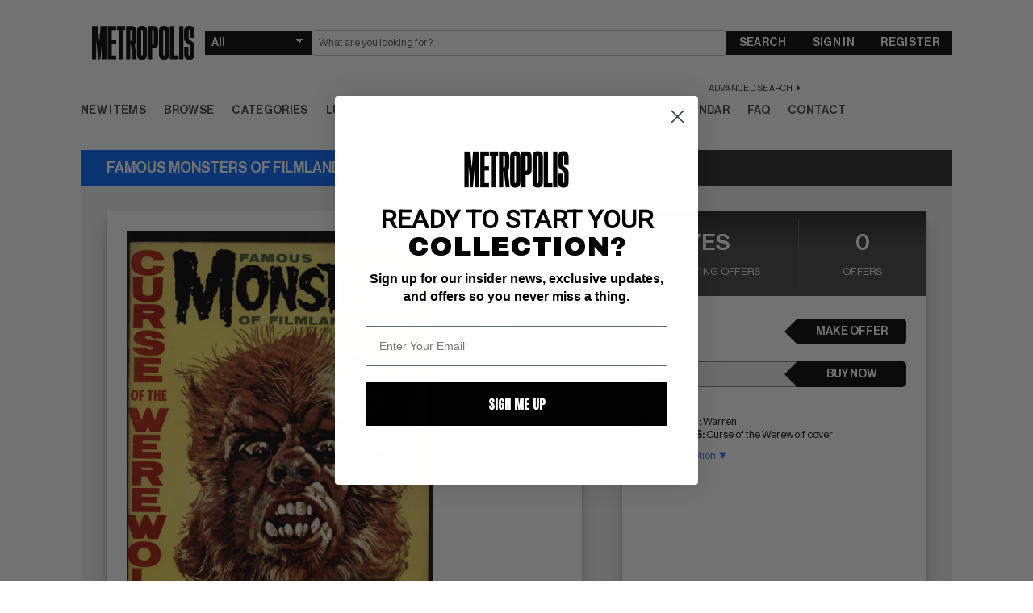

--- FILE ---
content_type: text/html; charset=UTF-8
request_url: https://www.metropoliscomics.com/item/788027
body_size: 14701
content:
    <!DOCTYPE html>
    <html lang="en">

    <head>
        <meta http-equiv="Content-Type" content="text/html; charset=utf-8">
        <meta name="viewport" content="width=device-width, initial-scale=1.0" />
                <meta name="description" content="ComicConnect is The Online Marketplace for Comic Buyers & Sellers. The Online Marketplace for Comic Buyers, Sellers, Games, & More. Online Comic Auctioneer." /><meta itemprop="description" content="ComicConnect is The Online Marketplace for Comic Buyers & Sellers. The Online Marketplace for Comic Buyers, Sellers, Games, & More. Online Comic Auctioneer." /><meta property="og:description" content="ComicConnect is The Online Marketplace for Comic Buyers & Sellers. The Online Marketplace for Comic Buyers, Sellers, Games, & More. Online Comic Auctioneer." /><meta name="twitter:description" content="ComicConnect is The Online Marketplace for Comic Buyers & Sellers. The Online Marketplace for Comic Buyers, Sellers, Games, & More. Online Comic Auctioneer." />
        <title>
            Metropolis Comics and Collectibles - FAMOUS MONSTERS OF FILMLAND #12 - VG: 4.0        </title>

        <meta itemprop="name" content="Metropolis Comics and Collectibles - FAMOUS MONSTERS OF FILMLAND #12 - VG: 4.0" />
        <meta property="og:title" content="Metropolis Comics and Collectibles - FAMOUS MONSTERS OF FILMLAND #12 - VG: 4.0" />
        <meta name="twitter:title" content="Metropolis Comics and Collectibles - FAMOUS MONSTERS OF FILMLAND #12 - VG: 4.0" />

        <!--             <link as="style" rel="stylesheet" href="https://maxcdn.bootstrapcdn.com/font-awesome/4.7.0/css/font-awesome.min.css?v=1.1.23" media="all" nonce="33MI1xjsXQQ=" />
             -->

        <!-- page speed fix -->
        <link rel="preload" href="https://maxcdn.bootstrapcdn.com/font-awesome/4.7.0/css/font-awesome.min.css" as="style" onload="this.onload=null;this.rel='stylesheet'">
        <noscript><link rel="stylesheet" href="https://maxcdn.bootstrapcdn.com/font-awesome/4.7.0/css/font-awesome.min.css"></noscript>

                    <link as="style" rel="stylesheet" href="/css/front.css?v=1.1.23" media="all" nonce="33MI1xjsXQQ=" />
            
                    <link as="style" rel="stylesheet" href="/css/metropolis.css?v=1.1.23" media="all" nonce="33MI1xjsXQQ=" />
                        <link rel="apple-touch-icon" sizes="180x180" href="/favicons/mc/apple-touch-icon.png">
            <link rel="icon" type="image/png" sizes="32x32" href="/favicons/mc/favicon-32x32.png">
            <link rel="icon" type="image/png" sizes="16x16" href="/favicons/mc/favicon-16x16.png">
            <link rel="manifest" href="/site-mc.webmanifest">
            <link rel="mask-icon" href="/favicons/mc/safari-pinned-tab.svg" color="#5bbad5">
            <link rel="shortcut icon" href="/favicons/mc/favicon.ico">
            <meta name="msapplication-TileColor" content="#da532c">
            <meta name="msapplication-config" content="/favicons/mc/browserconfig.xml">
                <meta name="theme-color" content="#ffffff">
                    <link as="style" rel="stylesheet" href="/css/banners.css?v=1.1.23" media="all" nonce="33MI1xjsXQQ=" />
                                <link as="style" rel="stylesheet" href="/css/hint.min.css?v=1.1.23" media="all" nonce="33MI1xjsXQQ=" />
                                <link as="style" rel="stylesheet" href="https://ajax.googleapis.com/ajax/libs/jqueryui/1.12.1/themes/smoothness/jquery-ui.css?v=1.1.23" media="all" nonce="33MI1xjsXQQ=" />
            
        <!-- SET: SCRIPTS -->
                <script type="text/javascript" nonce="33MI1xjsXQQ=" src="https://ajax.googleapis.com/ajax/libs/jquery/3.2.1/jquery.min.js?v=1.1.23"></script>
                        <script type="text/javascript" nonce="33MI1xjsXQQ=" src="https://ajax.googleapis.com/ajax/libs/jqueryui/1.12.1/jquery-ui.min.js?v=1.1.23"></script>
                        <script type="text/javascript" nonce="33MI1xjsXQQ=" src="/js/bootstrap/bootstrap-transition.js?v=1.1.23"></script>
                        <script type="text/javascript" nonce="33MI1xjsXQQ=" src="/js/bootstrap/bootstrap-modal.js?v=1.1.23"></script>
                        <script type="text/javascript" nonce="33MI1xjsXQQ=" src="/js/bootstrap/bootstrap-alert.js?v=1.1.23"></script>
                        <script type="text/javascript" nonce="33MI1xjsXQQ=" src="/js/bootstrap/bootstrap-tooltip.js?v=1.1.23"></script>
                        <script type="text/javascript" nonce="33MI1xjsXQQ=" src="/js/bootstrap/bootstrap-typeahead.js?v=1.1.23"></script>
                        <script type="text/javascript" nonce="33MI1xjsXQQ=" src="/js/bootstrap/bootstrap-popover.js?v=1.1.23"></script>
                        <script type="text/javascript" nonce="33MI1xjsXQQ=" src="/js/bootstrap/bootstrap-tab.js?v=1.1.23"></script>
                        <script type="text/javascript" nonce="33MI1xjsXQQ=" src="/js/bootstrap/bootstrap-dropdown.js?v=1.1.23"></script>
        
                <script type="text/javascript" nonce="33MI1xjsXQQ=" src="//cdnjs.cloudflare.com/ajax/libs/lodash.js/2.4.1/lodash.min.js?v=1.1.23"></script>
        
                <script type="text/javascript" nonce="33MI1xjsXQQ=" src="/js/chosen.js?v=1.1.23"></script>
                        <script type="text/javascript" nonce="33MI1xjsXQQ=" src="/js/chosen-ajax.js?v=1.1.23"></script>
        
                    <link as="style" rel="stylesheet" href="/js/fancybox/source/jquery.fancybox.css?v=2.1.7" media="screen" nonce="33MI1xjsXQQ=" />
                            <script type="text/javascript" nonce="33MI1xjsXQQ=" src="/js/fancybox/source/jquery.fancybox.pack.js?v=2.1.7"></script>
                            <link as="style" rel="stylesheet" href="/js/fancybox/source/helpers/jquery.fancybox-buttons.css?v=1.0.5" media="screen" nonce="33MI1xjsXQQ=" />
                            <script type="text/javascript" nonce="33MI1xjsXQQ=" src="/js/fancybox/source/helpers/jquery.fancybox-buttons.js?v=1.0.5"></script>
                        <script type="text/javascript" nonce="33MI1xjsXQQ=" src="/js/fancybox/source/helpers/jquery.fancybox-media.js?v=1.0.6"></script>
                            <link as="style" rel="stylesheet" href="/js/fancybox/source/helpers/jquery.fancybox-thumbs.css?v=1.0.7" media="screen" nonce="33MI1xjsXQQ=" />
                            <script type="text/javascript" nonce="33MI1xjsXQQ=" src="/js/fancybox/source/helpers/jquery.fancybox-thumbs.js?v=1.0.7"></script>
        
                <script type="text/javascript" nonce="33MI1xjsXQQ=" src="/js/jquery.uploadfile.min.js?v=1.1.23"></script>
                        <script type="text/javascript" nonce="33MI1xjsXQQ=" src="https://www.google.com/recaptcha/api.js?v=1.1.23"></script>
                <script type="text/javascript" nonce="33MI1xjsXQQ=">
            function onReCaptchaFormSubmit(token) {
                var form = document.getElementById("signup_form");
                var button = form.ownerDocument.createElement('input');
                button.style.display = 'none';
                button.type = 'submit';
                button.name = 'signup';
                form.appendChild(button).click();
                form.removeChild(button);
            }
        </script>
                <script type="text/javascript" nonce="33MI1xjsXQQ=" src="https://js.braintreegateway.com/web/3.34.1/js/client.min.js?v=1.1.23"></script>
                        <script type="text/javascript" nonce="33MI1xjsXQQ=" src="https://js.braintreegateway.com/web/3.34.1/js/hosted-fields.min.js?v=1.1.23"></script>
        
                <script type="text/javascript" nonce="33MI1xjsXQQ=">
            var x_sign = "MjlhNDYxMTYyYTNhMGQyNmE5OTRkOTFmMTc1ZjdkZmIzNmNlNTNkZTBjYjA1NmZmNDI1NTFkNWZkYjkwMDc3Mg==";
            var x_it = "eyJ0aW1lIjoxNzcwMDA3ODg4LCJ0b2tlbl9pZCI6IjxwYWdlX3VybD4ifQ==";
            var $postarray = [];
        </script>
                <script type="text/javascript" nonce="33MI1xjsXQQ=" src="/js/autobahn.js?v=1.1.23"></script>
        
        <script type="text/javascript" nonce="33MI1xjsXQQ=">
            $(document).ready(function() {
                var tzf = 0;
                if ("".length == 0) {
                    if (tzf != '1') {
                        var visitortime = new Date();
                        var visitortimezoneoffset = -visitortime.getTimezoneOffset() * 60;
                        var dataString = 'time=' + visitortimezoneoffset + '&x_sign=' + x_sign + '&x_it=' + x_it;
                        $.ajax({
                            type: "POST",
                            url: "/sec_ajax/settimezone",
                            data: dataString,
                            success: function() {

                                var url = window.location.href;
                                if (url.indexOf('?') > -1) {
                                    url += '&tzf=1';
                                } else {
                                    url += '?tzf=1';
                                }
                                window.location.href = url;

                            }
                        });
                    }
                }
            });

            
                function webSocketKeepAlive() {
                    try {
                        socketconn.publish('keepalive', 'keepalive');
                        setTimeout(webSocketKeepAlive, 20000);
                    } catch (error) {
                        console.log("lost websocket connection; cannot keep alive");
                                            }
                }

                var socketconn = new ab.Session('wss://' + location.host + '/wss2/NNN',
                    function() {
                        socketconn.subscribe('3177f8209e840d0f4a6aa0e35f67f30085ff023e', function(context, data) {
                            //
                        });
                        socketconn.subscribe('listingsrefresh', function(context, data) {
                            refreshlisting(data.context, false);
                        });
                        setTimeout(webSocketKeepAlive, 5000);
                    },
                    function() {
                        console.warn('WebSocket connection closed');
                                            }, {
                        'skipSubprotocolCheck': true
                    }
                );

                    </script>

        <!-- END: SCRIPTS -->
        <!-- Google Tag Manager -->
        <script type="text/javascript" nonce="33MI1xjsXQQ=">
            (function(w, d, s, l, i) {
                w[l] = w[l] || [];
                w[l].push({
                    'gtm.start': new Date().getTime(),
                    event: 'gtm.js'
                });
                var f = d.getElementsByTagName(s)[0],
                    j = d.createElement(s),
                    dl = l != 'dataLayer' ? '&l=' + l : '';
                j.async = true;
                j.src =
                    'https://www.googletagmanager.com/gtm.js?id=' + i + dl;
                var n = d.querySelector('[nonce]');
                n && j.setAttribute('nonce', n.nonce || n.getAttribute('nonce'));
                f.parentNode.insertBefore(j, f);
            })(window, document, 'script', 'dataLayer', 'GTM-5MTKR3F');
        </script>
        <!-- End Google Tag Manager -->

        
        <!-- REMOVED OneSignal - not in use anymore -->

                    <link as="style" rel="stylesheet" href="/css/mobile.css?v=1.1.23" media="all" nonce="33MI1xjsXQQ=" />
            
        
        <!-- Cloudflare 2FA Verify -->
        <meta name="cf-2fa-verify" content="4F6EI7rNiT5aVVgJWZBk">
    </head>

    <body id="page" class="style-for-metropolis" data-site="metropolis">

        <!-- Google Tag Manager (noscript) -->
        <noscript><iframe src="https://www.googletagmanager.com/ns.html?id=GTM-5MTKR3F" height="0" width="0" style="display:none;visibility:hidden"></iframe></noscript>
        <!-- End Google Tag Manager (noscript) -->
        <!-- <div id="loading">
            <img id="loading-image" src="/images/ajax-loader.gif" alt="Loading..." />
        </div> -->
        <div class="globaloverlay  ">
        </div>

        <div class="presignup  closeparent">
            <div class="boundaries">
                <div class="toggle_btns">
                    <div class="toggle-button-option arrow_btn_blue  togglesignup" id="signup-toggle" data-type="jointoggle">Register</div>
                    <div class="toggle-button-option arrow_btn_blue inactive togglesignup" id="login-toggle" data-type="jointoggle">Sign In</div>
                </div>
                <div class="signup-div ">
                    <form method="post" id="signup_form" action="/signup" class="signup_form js-validate" enctype="multipart/form-data" data-prefix='user_'  data-table="user" ><div class="control-group" id="user_control_first_name"  data-validate="required"  > 
	
	<div class="controls"> <input type="text"   placeholder='First Name'    name="first_name"  class="input_text charlimit" data-cast="" style="" id="user_input_first_name"   autocomplete="new-password" />  </div>
</div><div class="control-group" id="user_control_middle_name"  > 
	
	<div class="controls"> <input type="text"   placeholder='Middle Name'    name="middle_name"  class="input_text charlimit" data-cast="" style="" id="user_input_middle_name"   autocomplete="new-password" />  </div>
</div><div class="control-group" id="user_control_last_name"  data-validate="required"  > 
	
	<div class="controls"> <input type="text"   placeholder='Last Name'    name="last_name"  class="input_text charlimit" data-cast="" style="" id="user_input_last_name"   autocomplete="new-password" />  </div>
</div><div class="control-group" id="user_control_suffix"  > 
	
	<div class="controls"> <input type="text"   placeholder='Suffix'    name="suffix"  class="input_text charlimit" data-cast="" style="" id="user_input_suffix"   autocomplete="new-password" />  </div>
</div><div class="control-group" id="user_control_email"  data-validate="email,uniqueness,required"  > 
	
	<div class="controls"> <input type="text"   placeholder='Email'    name="email"  class="input_text input-block-level" data-cast="" style="" id="user_input_email"   autocomplete="new-password" />  </div>
</div><div class="control-group" id="user_control_password"  data-validate="confirmation,required"  > 
	
	<div class="controls"> <input type="password"   placeholder='Password'    name="password"  class="input_password input-block-level" data-cast="" style="" id="user_input_password"   autocomplete="new-password" />  </div>
</div><div class="control-group" id="user_control_password_confirmation"  data-validate="required"  > 
	
	<div class="controls"> <input type="password"   placeholder='Repeat Password'    name="password_confirmation"  class="input_password input-block-level" data-cast="" style="" id="user_input_password_confirmation"   autocomplete="new-password" />  </div>
</div><h2>Home (Billing) Address</h2><div class="control-group" id="user_control_company"  > 
	
	<div class="controls"> <input type="text"   placeholder='Company'    name="company"  class="input_text input-block-level" data-cast="" style="" id="user_input_company"   autocomplete="new-password" />  </div>
</div><div class="control-group" id="user_control_address_1"  data-validate="required"  > 
	
	<div class="controls"> <input type="text"   placeholder='Address 1'    name="address_1"  class="input_text input-block-level" data-cast="" style="" id="user_input_address_1"   autocomplete="new-password" />  </div>
</div><div class="control-group" id="user_control_address_2"  > 
	
	<div class="controls"> <input type="text"   placeholder='Address 2'    name="address_2"  class="input_text input-block-level" data-cast="" style="" id="user_input_address_2"   autocomplete="new-password" />  </div>
</div><div class="control-group" id="user_control_country"  data-validate="required"  > 
	
	<div class="controls"> <select  name="country" class="chosen chosen-block"  id="user_input_country"><option selected="selected" value="">Country</option><option value="United States">United States</option><option value="Afghanistan">Afghanistan</option><option value="Albania">Albania</option><option value="Algeria">Algeria</option><option value="American Samoa">American Samoa</option><option value="Andorra">Andorra</option><option value="Angola">Angola</option><option value="Antarctica">Antarctica</option><option value="Antigua and Barbuda">Antigua and Barbuda</option><option value="Argentina">Argentina</option><option value="Armenia">Armenia</option><option value="Australia">Australia</option><option value="Austria">Austria</option><option value="Azerbaijan">Azerbaijan</option><option value="Bahrain">Bahrain</option><option value="Bangladesh">Bangladesh</option><option value="Barbados">Barbados</option><option value="Belarus">Belarus</option><option value="Belgium">Belgium</option><option value="Belize">Belize</option><option value="Benin">Benin</option><option value="Bhutan">Bhutan</option><option value="Bolivia">Bolivia</option><option value="Bosnia and Herzegovina">Bosnia and Herzegovina</option><option value="Botswana">Botswana</option><option value="Brazil">Brazil</option><option value="Brunei Darussalam">Brunei Darussalam</option><option value="Bulgaria">Bulgaria</option><option value="Burkina Faso">Burkina Faso</option><option value="Burma (Myanmar)">Burma (Myanmar)</option><option value="Burundi">Burundi</option><option value="Cambodia">Cambodia</option><option value="Cameroon">Cameroon</option><option value="Canada">Canada</option><option value="Cape Verde">Cape Verde</option><option value="Cayman Islands">Cayman Islands</option><option value="Central African Republic">Central African Republic</option><option value="Chad">Chad</option><option value="Chile">Chile</option><option value="China">China</option><option value="Christmas Island">Christmas Island</option><option value="Cocos (Keeling) Islands">Cocos (Keeling) Islands</option><option value="Colombia">Colombia</option><option value="Comoros">Comoros</option><option value="Congo">Congo</option><option value="Cook Islands">Cook Islands</option><option value="Costa Rica">Costa Rica</option><option value="Cote d'Ivoire">Cote d'Ivoire</option><option value="Croatia">Croatia</option><option value="Cyprus">Cyprus</option><option value="Czech Republic">Czech Republic</option><option value="Democratic Republic of the Congo">Democratic Republic of the Congo</option><option value="Denmark">Denmark</option><option value="Djibouti">Djibouti</option><option value="Dominica">Dominica</option><option value="Dominican Republic">Dominican Republic</option><option value="Ecuador">Ecuador</option><option value="Egypt">Egypt</option><option value="El Salvador">El Salvador</option><option value="Equatorial Guinea">Equatorial Guinea</option><option value="Eritrea">Eritrea</option><option value="Estonia">Estonia</option><option value="Ethiopia">Ethiopia</option><option value="Fiji">Fiji</option><option value="Finland">Finland</option><option value="France">France</option><option value="French Polynesia">French Polynesia</option><option value="French Southern and Antarctic Lands">French Southern and Antarctic Lands</option><option value="Gabon">Gabon</option><option value="Georgia">Georgia</option><option value="Germany">Germany</option><option value="Ghana">Ghana</option><option value="Greece">Greece</option><option value="Grenada">Grenada</option><option value="Guam">Guam</option><option value="Guatemala">Guatemala</option><option value="Guinea">Guinea</option><option value="Guinea-Bissau">Guinea-Bissau</option><option value="Guyana">Guyana</option><option value="Haiti">Haiti</option><option value="Heard Island and McDonald Islands">Heard Island and McDonald Islands</option><option value="Honduras">Honduras</option><option value="Hong Kong">Hong Kong</option><option value="Hungary">Hungary</option><option value="Iceland">Iceland</option><option value="India">India</option><option value="Indonesia">Indonesia</option><option value="Iraq">Iraq</option><option value="Ireland">Ireland</option><option value="Israel">Israel</option><option value="Italy">Italy</option><option value="Jamaica">Jamaica</option><option value="Japan">Japan</option><option value="Jordan">Jordan</option><option value="Kazakhstan">Kazakhstan</option><option value="Kenya">Kenya</option><option value="Kiribati">Kiribati</option><option value="Kuwait">Kuwait</option><option value="Kyrgyzstan">Kyrgyzstan</option><option value="Laos">Laos</option><option value="Latvia">Latvia</option><option value="Lebanon">Lebanon</option><option value="Lesotho">Lesotho</option><option value="Liberia">Liberia</option><option value="Libya">Libya</option><option value="Liechtenstein">Liechtenstein</option><option value="Lithuania">Lithuania</option><option value="Luxembourg">Luxembourg</option><option value="Macedonia (FYROM)">Macedonia (FYROM)</option><option value="Madagascar">Madagascar</option><option value="Malawi">Malawi</option><option value="Malaysia">Malaysia</option><option value="Maldives">Maldives</option><option value="Mali">Mali</option><option value="Malta">Malta</option><option value="Marshall Islands">Marshall Islands</option><option value="Mauritania">Mauritania</option><option value="Mauritius">Mauritius</option><option value="Mexico">Mexico</option><option value="Micronesia">Micronesia</option><option value="Moldova">Moldova</option><option value="Monaco">Monaco</option><option value="Mongolia">Mongolia</option><option value="Montenegro">Montenegro</option><option value="Morocco">Morocco</option><option value="Mozambique">Mozambique</option><option value="Namibia">Namibia</option><option value="Nauru">Nauru</option><option value="Nepal">Nepal</option><option value="Netherlands">Netherlands</option><option value="New Caledonia">New Caledonia</option><option value="New Zealand">New Zealand</option><option value="Nicaragua">Nicaragua</option><option value="Niger">Niger</option><option value="Nigeria">Nigeria</option><option value="Niue">Niue</option><option value="Norfolk Island">Norfolk Island</option><option value="Northern Mariana Islands">Northern Mariana Islands</option><option value="Norway">Norway</option><option value="Oman">Oman</option><option value="Pakistan">Pakistan</option><option value="Palau">Palau</option><option value="Panama">Panama</option><option value="Papua New Guinea">Papua New Guinea</option><option value="Paraguay">Paraguay</option><option value="Peru">Peru</option><option value="Philippines">Philippines</option><option value="Pitcairn Islands">Pitcairn Islands</option><option value="Poland">Poland</option><option value="Portugal">Portugal</option><option value="Puerto Rico">Puerto Rico</option><option value="Qatar">Qatar</option><option value="Romania">Romania</option><option value="Russia">Russia</option><option value="Rwanda">Rwanda</option><option value="Saint Helena">Saint Helena</option><option value="Saint Kitts and Nevis">Saint Kitts and Nevis</option><option value="Saint Lucia">Saint Lucia</option><option value="Saint Pierre and Miquelon">Saint Pierre and Miquelon</option><option value="Saint Vincent and the Grenadines">Saint Vincent and the Grenadines</option><option value="Samoa">Samoa</option><option value="San Marino">San Marino</option><option value="Sao Tome and Principe">Sao Tome and Principe</option><option value="Saudi Arabia">Saudi Arabia</option><option value="Senegal">Senegal</option><option value="Serbia">Serbia</option><option value="Seychelles">Seychelles</option><option value="Sierra Leone">Sierra Leone</option><option value="Singapore">Singapore</option><option value="Slovakia">Slovakia</option><option value="Slovenia">Slovenia</option><option value="Solomon Islands">Solomon Islands</option><option value="Somalia">Somalia</option><option value="South Africa">South Africa</option><option value="South Georgia and the South Sandwich Islands">South Georgia and the South Sandwich Islands</option><option value="South Korea">South Korea</option><option value="Spain">Spain</option><option value="Sri Lanka">Sri Lanka</option><option value="Suriname">Suriname</option><option value="Swaziland">Swaziland</option><option value="Sweden">Sweden</option><option value="Switzerland">Switzerland</option><option value="Taiwan">Taiwan</option><option value="Tajikistan">Tajikistan</option><option value="Tanzania">Tanzania</option><option value="Thailand">Thailand</option><option value="The Bahamas">The Bahamas</option><option value="The Gambia">The Gambia</option><option value="Timor-Leste">Timor-Leste</option><option value="Togo">Togo</option><option value="Tokelau">Tokelau</option><option value="Tonga">Tonga</option><option value="Trinidad and Tobago">Trinidad and Tobago</option><option value="Tunisia">Tunisia</option><option value="Turkey">Turkey</option><option value="Turkmenistan">Turkmenistan</option><option value="Tuvalu">Tuvalu</option><option value="Uganda">Uganda</option><option value="Ukraine">Ukraine</option><option value="United Arab Emirates">United Arab Emirates</option><option value="United Kingdom">United Kingdom</option><option value="United States">United States</option><option value="United States Minor Outlying Islands">United States Minor Outlying Islands</option><option value="Uruguay">Uruguay</option><option value="Uzbekistan">Uzbekistan</option><option value="Vanuatu">Vanuatu</option><option value="Vatican City">Vatican City</option><option value="Venezuela">Venezuela</option><option value="Vietnam">Vietnam</option><option value="Wallis and Futuna">Wallis and Futuna</option><option value="Yemen">Yemen</option><option value="Zambia">Zambia</option><option value="Zimbabwe">Zimbabwe</option></select>  </div>
</div><div class="control-group" id="user_control_city"  data-validate="required"  > 
	
	<div class="controls"> <input type="text"   placeholder='City'    name="city"  class="input_text input-block-level" data-cast="" style="" id="user_input_city"   autocomplete="new-password" />  </div>
</div><div class="control-group" id="user_control_state"  data-validate="required"  > 
	
	<div class="controls"> <select  name="state" class="input-medium"  id="user_input_state"><option selected="selected" value="">State</option><option value="Alabama">Alabama</option><option value="Alaska">Alaska</option><option value="Arizona">Arizona</option><option value="Arkansas">Arkansas</option><option value="California">California</option><option value="Colorado">Colorado</option><option value="Connecticut">Connecticut</option><option value="Delaware">Delaware</option><option value="District Of Columbia">District Of Columbia</option><option value="Florida">Florida</option><option value="Georgia">Georgia</option><option value="Hawaii">Hawaii</option><option value="Idaho">Idaho</option><option value="Illinois">Illinois</option><option value="Indiana">Indiana</option><option value="Iowa">Iowa</option><option value="Kansas">Kansas</option><option value="Kentucky">Kentucky</option><option value="Louisiana">Louisiana</option><option value="Maine">Maine</option><option value="Maryland">Maryland</option><option value="Massachusetts">Massachusetts</option><option value="Michigan">Michigan</option><option value="Minnesota">Minnesota</option><option value="Mississippi">Mississippi</option><option value="Missouri">Missouri</option><option value="Montana">Montana</option><option value="Nebraska">Nebraska</option><option value="Nevada">Nevada</option><option value="New Hampshire">New Hampshire</option><option value="New Jersey">New Jersey</option><option value="New Mexico">New Mexico</option><option value="New York">New York</option><option value="North Carolina">North Carolina</option><option value="North Dakota">North Dakota</option><option value="Ohio">Ohio</option><option value="Oklahoma">Oklahoma</option><option value="Oregon">Oregon</option><option value="Pennsylvania">Pennsylvania</option><option value="Rhode Island">Rhode Island</option><option value="South Carolina">South Carolina</option><option value="South Dakota">South Dakota</option><option value="Tennessee">Tennessee</option><option value="Texas">Texas</option><option value="Utah">Utah</option><option value="Vermont">Vermont</option><option value="Virginia">Virginia</option><option value="Washington">Washington</option><option value="West Virginia">West Virginia</option><option value="Wisconsin">Wisconsin</option><option value="Wyoming">Wyoming</option></select>  </div>
</div><div class="control-group" id="user_control_state_open"  data-validate="required"  > 
	
	<div class="controls"> <input type="text"   placeholder='State/Province'    name="state_open"  class="input_text input-block-level" data-cast="" style="" id="user_input_state_open"   autocomplete="new-password" />  </div>
</div><div class="control-group" id="user_control_postal_code"  data-validate="required"  > 
	
	<div class="controls"> <input type="text"   placeholder='Zip/Postal Code'    name="postal_code"  class="input_text input-block-level" data-cast="" style="" id="user_input_postal_code"   autocomplete="new-password" />  </div>
</div><div class="control-group" id="user_control_day_phone"  data-validate="required"  > 
	
	<div class="controls"> <input type="text"   placeholder='Day Phone'    name="day_phone"  class="input_text input-block-level" data-cast="" style="" id="user_input_day_phone"   autocomplete="new-password" />  </div>
</div><div class="control-group newslettercheckbox" id="user_control_newsletter"  > 
	
	<div class="controls"> <label class="checkbox"><input type="hidden" name="newsletter" value="0" /><input type="checkbox"   name="newsletter" class="input_checkbox" id="user_input_newsletter" value="1" checked="checked" autocomplete="new-password" /> </label>  </div>
</div><div class="subtext termstext">Join the newsletter to stay up-to-date on new features and great deals. You will receive our email newsletters, promotions and site updates regarding comic industry news, comic book sales and auctions</div><br><div class="clear"></div><div class="control-group termscheckbox" id="user_control_terms"  data-validate="required"  > 
	
	<div class="controls"> <label class="checkbox"><input type="hidden" name="terms" value="0" /><input type="checkbox"   name="terms" class="input_checkbox" id="user_input_terms" value="1"  autocomplete="new-password" /> </label>  </div>
</div><div class="subtext termstext">By checking this off you agree to our <a href="/article/user-agreement" target="_blank" class="pink">User Agreement</a> and <a href="/article/privacy-statement" target="_blank" class="pink">Privacy Policy</a>.</div><div class='form-actions'><input type='hidden' name='saveaction' value='close' /> <button name='signup' data-sitekey="6LeZcgIaAAAAALiZPJtzURAQHOqBZjLIYy77i0Xx" data-callback="onReCaptchaFormSubmit" data-action="submit"  value='submit' class='next_btn g-recaptcha'  type='submit'>REGISTER</button>  </div></form>                </div>
                <div class="login-div ">
                    <h1>Welcome back. Please log in.</h1><form method="post"  action="/login" class="signup_form js-validate" enctype="multipart/form-data" data-prefix='login_'  data-table="login" ><div class="control-group" id="login_control_username"  > 
	
	<div class="controls"> <input type="text"   placeholder='E-mail'    name="username"  class="input_text input-large" data-cast="" style="" id="login_input_username"   autocomplete="new-password" />  </div>
</div><div class="control-group" id="login_control_password"  > 
	
	<div class="controls"> <input type="password"   placeholder='Password'    name="password"  class="input_password input-large" data-cast="" style="" id="login_input_password"   autocomplete="new-password" />  </div>
</div><input type="hidden"   name="loginprompt" class="input_hidden" id="login_input_loginprompt" value="1" /><input type="hidden"   name="pre" class="input_hidden" id="login_input_pre" value="" /><div class='form-actions'><input type='hidden' name='saveaction' value='close' /> <button name='login'  value='submit' class='next_btn'  type='submit'>SIGN IN</button>  </div></form><br /><a href="/forgotpassword" class="forgotpass">Forgot Password?</a>                </div>
                <div class="clear"></div>

            </div>
            <div class="closeme"></div>
        </div>

        <!-- wrapper starts -->
        <!-- <div class="wrapper2"> -->
        <div class="wrapper">

            <div class="top-application-bar">
              <div class="top-application-bar-cell brandmark">
                <a href="/" class="brandmark" data-brand="metropolis">
                <span>Home</span>
                </a>
                <div class="mainmenu-open" onclick="$('.mainmenu').addClass('active')">☰</div>
              </div>
              <div class="top-application-bar-cell stock-search">
                <div class="search-form-container">
                  <!-- <form action="/browse/search/" method="get" id="SmallScreen" style="display: none"> -->
                <form class="search-form" action="/browse/" method="get" id="largeScreen" accept-charset="utf-8">
                                                                        <select name="filtertype" class="common-dropdown">
                                        <option value="" selected>All</option>
                                        <option value="Comics" >Comics</option>
                                        <option value="Foreign Books" >Foreign Books</option>
                                        <option value="Original Artwork" >Artwork</option>
                                        <option value="Video Games" >Video Games</option>
                                        <option value="Posters" >Posters</option>
                                        <option value="Movie/TV Props" >Movie/TV Props</option>
                                        <option value="VHS" >VHS</option>
                                        <option value="Pulps" >Pulps</option>
                                        <option value="Magazines" >Magazines</option>
                                        <option value="Memorabilia" >Memorabilia</option>
                                        <option value="Statues" >Statues</option>
                                        <option value="Cards" >Cards</option>
                                        <option value="Toys" >Toys</option>
                                    </select>

                                    <input class="common-textfield" name="search" type="text" placeholder="What are you looking for?" value="" />

                                    <button class="common-button" name="save" value="submit" type="submit">Search</button>

                                                                    </form>

                                <a class="call-to-action advanced-search" href="/browse?advanced_search_on=1">Advanced Search</a>
                                </div> <!--/search-form-->
              </div>
              <div class="top-application-bar-cell sign-in-or-register shopping-cart">
                <ul class="top-application-bar-utilities">
                                    <li class="login">
                      <a href="/login" class="common-button togglesignup" data-type="login">Sign In</a>
                    </li>
                    <li class="register">
                      <a href="/signup" class="common-button togglesignup" data-type="join">Register</a>
                    </li>
                                  </ul>
              </div>
            </div> <!--/top-application-bar-->

            <!-- Header Starts -->
            <!-- TODO: @pedro: please delete the entirety of 'div class="header"' commented out below when you have finished familiarizing yourself with the top-application-bar code above. -->
            <!-- <div class="header">
                <div class="margins">
                    <div class="mainlogo">
                        <a href="/" class="logoimg"></a>
                    </div>
                    <div class="rightside">
                        <h1>The Largest Dealer of Vintage Comic Books in the World</h1>
                        <div class="topactionbar">
                            <div class="minisearchbar">
                                                                <form action="/browse/" method="get" id="largeScreen" accept-charset="utf-8">
                                                                        <select name="filtertype">
                                        <option value="" selected>All</option>
                                        <option value="Comics" >Comics</option>
                                        <option value="Original Artwork" >Artwork</option>
                                        <option value="Video Games" >Video Games</option>
                                        <option value="Posters" >Posters</option>
                                        <option value="Movie/TV Props" >Movie/TV Props</option>
                                        <option value="VHS" >VHS</option>
                                        <option value="Pulps" >Pulps</option>
                                        <option value="Magazines" >Magazines</option>
                                        <option value="Memorabilia" >Memorabilia</option>
                                        <option value="Statues" >Statues</option>
                                        <option value="Cards" >Cards</option>
                                        <option value="Toys" >Toys</option>
                                    </select>
                                    <input name="search" type="text" placeholder="What are you looking for?" value="" />
                                    <button name="save" value="submit" type="submit">Submit</button>
                                                                    </form>

                                <form action="/browse/search/" method="get" id="SmallScreen" style="display: none">

                                    <input name="search" type="text" placeholder="What are you looking for?" value="" />
                                    <select name="filtertype">
                                        <option value="" selected>All</option>
                                        <option value="Comics" >Comics</option>
                                        <option value="Original Artwork" >Artwork</option>
                                        <option value="Video Games" >Video Games</option>
                                        <option value="Posters" >Posters</option>
                                        <option value="Movie/TV Props" >Movie/TV Props</option>
                                        <option value="VHS" >VHS</option>
                                        <option value="Pulps" >Pulps</option>
                                        <option value="Magazines" >Magazines</option>
                                        <option value="Memorabilia" >Memorabilia</option>
                                        <option value="Statues" >Statues</option>
                                        <option value="Cards" >Cards</option>
                                        <option value="Toys" >Toys</option>
                                    </select>
                                                                        <button name="save" value="submit" type="submit">Submit</button>
                                </form>

                                <a id="advanced-search" href="/browse?advanced_search_on=1">ADVANCED SEARCH <i class="fa fa-caret-right fa-5" aria-hidden="true"></i></a>
                            </div>
                            <div class="baractions">
                                                                    <a href="/login" class="btn grey togglesignup" data-type="login">SIGN IN</a>
                                    <a href="/signup" class="btn blue togglesignup" data-type="join">REGISTER</a>
                                                            </div>
                        </div>
                    </div>
                </div>
            </div> -->

                        <div class="mainmenu">
                <div class="margins">

                    <div class="mainmenu-close" onclick="$('.mainmenu').removeClass('active')">✕</div>

                                                <ul class="nav">
                                                                        <li><a href="/browse?sort_type=sale_first">New Items</a>
                                                                                    </li>
                                                                        <li><a href="/browse">Browse</a>
                                                                                    </li>
                                                                        <li><a href="#">Categories</a>
                                                                                            <ul class="subnav">
                                                                                                            <li><a href="/browse/?filters=1&stock_category_id%5B0%5D%5Bo%5D=E&stock_category_id%5B0%5D%5Bv%5D=1">Comics</a></li>
                                                                                                            <li><a href="https://www.metropoliscomics.com/browse/?filters=1&genre_ids%5B0%5D%5Bo%5D=E&genre_ids%5B0%5D%5Bv%5D=47&">Foreign Books</a></li>
                                                                                                            <li><a href="/browse/?filters=1&stock_category_id%5B0%5D%5Bo%5D=E&stock_category_id%5B0%5D%5Bv%5D=2">Original Art</a></li>
                                                                                                            <li><a href="/article/luxury-watches">Luxury Watches</a></li>
                                                                                                            <li><a href="/browse/?filters=1&stock_category_id%5B0%5D%5Bo%5D=E&stock_category_id%5B0%5D%5Bv%5D=5&">Video Games</a></li>
                                                                                                            <li><a href="/browse/?filters=1&stock_category_id%5B0%5D%5Bo%5D=E&stock_category_id%5B0%5D%5Bv%5D=7">Posters</a></li>
                                                                                                            <li><a href="/browse/?filters=1&stock_type_id%5B0%5D%5Bo%5D=E&stock_type_id%5B0%5D%5Bv%5D=57&">Movie/TV Props</a></li>
                                                                                                            <li><a href="/browse/?filters=1&stock_category_id%5B0%5D%5Bo%5D=E&stock_category_id%5B0%5D%5Bv%5D=9">VHS</a></li>
                                                                                                            <li><a href="/browse/?filters=1&stock_type_id%5B0%5D%5Bo%5D=E&stock_type_id%5B0%5D%5Bv%5D=34&">Pulps</a></li>
                                                                                                            <li><a href="/browse/?filters=1&stock_type_id%5B0%5D%5Bo%5D=E&stock_type_id%5B0%5D%5Bv%5D=52&">Magazines</a></li>
                                                                                                            <li><a href="/browse/?filters=1&stock_category_id%5B0%5D%5Bo%5D=E&stock_category_id%5B0%5D%5Bv%5D=4&">Memorabilia</a></li>
                                                                                                            <li><a href="/browse/?filters=1&stock_type_id%5B0%5D%5Bo%5D=E&stock_type_id%5B0%5D%5Bv%5D=51&">Statues</a></li>
                                                                                                            <li><a href="/browse/?filters=1&stock_category_id%5B0%5D%5Bo%5D=E&stock_category_id%5B0%5D%5Bv%5D=6">Cards</a></li>
                                                                                                            <li><a href="/browse/?filters=1&stock_type_id%5B0%5D%5Bo%5D=E&stock_type_id%5B0%5D%5Bv%5D=36&">Toys</a></li>
                                                                                                    </ul>
                                                                                    </li>
                                                                        <li><a href="/article/luxury-watches">Luxury Watches</a>
                                                                                    </li>
                                                                        <li><a href="/article/private-sales">Private Sales</a>
                                                                                    </li>
                                                                        <li><a href="/article/we-buy-comics">We Buy Comics!</a>
                                                                                    </li>
                                                                        <li><a href="/article/metropolis-event-calendar">Calendar</a>
                                                                                    </li>
                                                                        <li><a href="/article/ordering-info">FAQ</a>
                                                                                            <ul class="subnav">
                                                                                                            <li><a href="/article/ordering-info">Placing An Order</a></li>
                                                                                                            <li><a href="/article/ordering-info#returnpolicy">Return Policy</a></li>
                                                                                                            <li><a href="/article/ordering-info#timepayments">Time Payments</a></li>
                                                                                                            <li><a href="/article/grading-guide-1">Grading Guide</a></li>
                                                                                                            <li><a href="/article/in-the-press">In the Press</a></li>
                                                                                                    </ul>
                                                                                    </li>
                                                                        <li><a href="/contact-us">Contact</a>
                                                                                    </li>
                                                            </ul>
                        
                </div>
            </div>
            <div class="staticalerts">
                                </div>
            <!-- Header ends -->

            
            <!-- maincontent Starts -->
            <div class="main">
                <!-- maincontent ends -->
            
<video id="background-video" muted autoplay loop style="display: none; position: fixed; width: 100%; height: auto; z-index: -1; top: 0; left: 0;"></video>

<div class="toppad"></div>
<div class="stockcontent">
                    <div class="infoband">
                    <div class="thetitle thetitle-item ">
                        <div class="inner thetitle_header">FAMOUS MONSTERS OF FILMLAND #12</div>
                    </div>
                    <div class="grade">
                        <div class="inner thetitle_header">VG: 4.0</div>
                    </div>
                </div>
    <div class="mainarea">
        <div class="photogal boxshadow">
                        <div class="padd">
                <div rel="group" href="/coverimages/gallery/fam12.478a.jpg"  class="mainimg dzlightbox">
                    <img  src="/coverimages/gallery/fam12.478a.jpg" border="0" />
                    <video src="" muted autoplay loop id="main-video" style="display:none; max-width:100%; height:auto;"></video>
                    <div class="refnotice ">(Stock Image)</div>
                </div>
                <div class="thumbnav">
                    <ul>
                                                    <li><img src="/coverimages/gallery425/fam12.478a.jpg" data-src="/coverimages/gallery/fam12.478a.jpg" border="0" class="coverthumb" /></li>
                                                    <li><video src="" muted autoplay loop id="thumb-video" class="coverthumb" style="display:none; height:auto; max-width:100%;"></video></li>
                    </ul>

                </div>
            </div>
        </div>
        <div class="details boxshadow listingbox" data-type="auction" data-context="4937450fe0f74020017205e0053a77fed5d15865">
                     <div class="loader"><img src="/img/loader.svg"></div>
                    <!-- hide if not accepting offers -->
                        <div class="statusarea offers_yes">
                                                                <div class="clear"></div>
                <div class="top">
                    <div class="pricing">
                        <div class="val prc"><span class="inner">YES</span></div>
                        <div class="lbl">Accepting Offers</div>
                    </div>
                    <div class="counts">
                        <div class="val incr">--</div>
                        <div class="lbl">Offers</div>
                    </div>
                </div>
            </div>

            <div class="whitearea">


                <div class="auctionactions "><div class="offeractions"></div>
		

		<div class="actionfield" data-type="offer" bp="true" data-context="4937450fe0f74020017205e0053a77fed5d15865" data-bp-percent="0" data-bp-minimum="19">
			
			
			<div class="thefield">
				<input type="text" inputmode="numeric" value="$"  class="dollar value "  ><button name="save" value="submit" type="submit" class="exec" data-conf="offer" >Make Offer</button>
				<div class="clear"></div>
			</div>
			
			<span style="display:none;" class="dollarError">FYI there's no need to include decimal points(.).</span>
			<div class="notice"></div>
			<div class="fulloverlay" data-conf="offer">
				<div class="confirmbox">
					<div class="close"></div>
					<div class="head">Offer Confirmation</div>
					<div class="msg">You are about to submit an offer of <span></span>. If accepted, you are legally obligated to purchase the book. Are you sure you want to continue?</div>
					<div class="buttons">
						<ul>
							<li><button type="button" data-action="confirm" class="submit">Submit</button></li>
							<li><button type="button" data-action="cancel">Cancel</button></li>
						</ul>
					</div>
					
				</div>
			</div>
		</div>
		<p>&nbsp;</p>

		<div class="actionfield" data-type="buy" bp="true" data-context="4937450fe0f74020017205e0053a77fed5d15865" data-bp-percent="0" data-bp-minimum="19">
			
			
			<div class="thefield">
				<input type="text" inputmode="numeric" value="$210"  class="dollar value " readonly ><button name="save" value="submit" type="submit" class="exec" data-conf="buy" >Buy Now</button>
				<div class="clear"></div>
			</div>
			
			<span style="display:none;" class="dollarError">FYI there's no need to include decimal points(.).</span>
			<div class="notice"></div>
			<div class="fulloverlay" data-conf="buy">
				<div class="confirmbox">
					<div class="close"></div>
					<div class="head">Buy Confirmation</div>
					<div class="msg">You are about to buy this item for <span></span>, and will be legally obligated under the terms of our User Agreement to pay for it in a timely fashion. Continue?</div>
					<div class="buttons">
						<ul>
							<li><button type="button" data-action="confirm" class="submit">Submit</button></li>
							<li><button type="button" data-action="cancel">Cancel</button></li>
						</ul>
					</div>
					
				</div>
			</div>
		</div></div>                <div class="message " style="color: #49b94b"></div>

                
                <div class="reserve"></div>                <div class="infotext"><strong>PUBLISHER:</strong> Warren</div>
                
                
                                    <div class="infotext" style="padding: 0;"><strong>COMMENTS:</strong> Curse of the Werewolf cover</div>
                                <a href="#description" class="descrlink">Read Description &#9660;</a>
                
                <!-- LINK to pedigree -->
            </div>

            <div class="actionbuttons">
                <a href="/cdn-cgi/l/email-protection#4725323e2e2920072a2233352837282b2e3424282a2e24346924282a783432252d2224337a0e67302629336733286734222b2b6701060a081214670a0809141302151467080167010e0b0a0b060903676476756711007d67736977">Sell One Of These</a>
                                <a href="/cdn-cgi/l/email-protection#[base64]">Inquire About This</a>
            </div>
        </div>
            <div class="clear"></div>
            <br>
            <div class="description-container">
                    <div class="inline description-tab">
                <div class="descriptiontab boxshadow">
                    <div class="inner">
                        DESCRIPTION
                    </div>
                </div>
            </div>
                    <div id="desc-right">
                <div class="inline float-right sharebox">
                    <div class="inline share" id="share">Share:</div>
                    <div class="social-icons facebook">
                        <a target="_blank" href="https://www.facebook.com/sharer/sharer.php?u=http://www.metropoliscomics.com/item/788027&t=Check out this item I found on Metropolis Collectibles: FAMOUS MONSTERS OF FILMLAND  #12 - VG: 4.0http://www.metropoliscomics.com/item/788027"></a>
                    </div>
                    <div class="social-icons twitter-x">
                        <a target="_blank" href="https://twitter.com/intent/tweet?text=Check out this item I found on Metropolis Collectibles: FAMOUS MONSTERS OF FILMLAND  #12 - VG: 4.0http://www.metropoliscomics.com/item/788027&url=http://www.metropoliscomics.com/item/788027"></a>
                    </div>
                    <div class="social-icons email">
                        <a target="_blank" href="/cdn-cgi/l/email-protection#[base64]"></a>
                    </div>
                </div>
                <div class="inline description-buttons-tab float-right">
                    <div class="inner">
                        <center>
                                                        <button class="blue-button zoom-button">
                                ZOOM
                            </button>&nbsp;
                             <div class="btn grey inline listingsmenu" data-url="/add-to-watch-list?book_id="><div class="threedots">Watch</div><div class="whitedropmenu cont-shadow" data-context="4937450fe0f74020017205e0053a77fed5d15865">
<div class="inside">
<ul>
<li><a class="watchwant watch-btn " href="#" data-url="/add-to-watch-list?book_id=">Add Watch List</a></li>
<li><a class="watchwant" href="/want-list/add?first_letter=F&title_id=1228&issue_numbers=12">Add Want List</a></li>
</ul>
</div>
</div></div>                        </center>
                    </div>
                </div>
            </div>
           </div>
        <div class="descriptionbox boxshadow">
            Curse of the Werewolf cover</br></br></br>            <br><br>
        </div>
    <br>
            <div id="desc-right-sm">
            <div class="inline float-right sharebox">
                <div class="inline share" id="share">Share This:</div>
                <div class="social-icons inline social-fb text-center">
                    <span class="fa fa-facebook"></span>
                </div>
                <div class="social-icons inline social-tw text-center">
                    <span class="fa fa-twitter"></span>
                </div>
                <div class="social-icons inline social-mail text-center">
                    <span class="fa fa-envelope"></span>
                </div>
            </div>
            <div class="inline description-buttons-tab float-right">
                <div class="inner">
                    <center>
                        <button class="btn grey watch-btn" data-url="/add-to-watch-list?book_id=788027">
                            + WATCH
                        </button>
                        <button class="blue-button zoom-button" rel="group" href="https://www.comicconnect.com/data/Image/gallery/Array">
                            ZOOM
                        </button>
                    </center>
                </div>
            </div>
        </div>
    </div>
</div>
<div class="stock-item-bottom-area">
        
        <div class="ads">
            <div class="inline ad-1">
                <!--<img src="" alt="">-->
            </div>
            <div class="inline ad-2">
                <!--<img src="" alt="">-->
            </div>
            <div class="inline ad-3">
                <!--<img src="" alt="">-->
            </div>
        </div>

</div>
<script data-cfasync="false" src="/cdn-cgi/scripts/5c5dd728/cloudflare-static/email-decode.min.js"></script><script type="text/javascript" nonce="33MI1xjsXQQ=">
    (function(d, s, id) {
        var js, fjs = d.getElementsByTagName(s)[0];
        if (d.getElementById(id)) return;
        js = d.createElement(s); js.id = id;
        js.src = "https://connect.facebook.net/en_US/sdk.js#xfbml=1&version=v3.0";
        js.nonce = "";
        fjs.parentNode.insertBefore(js, fjs);
    }(document, 'script', 'facebook-jssdk'));
</script>

<script type="text/javascript" nonce="33MI1xjsXQQ=">
    $(document).ready(function() {
        // Check for videos for the current book
        var bookId = 788027;

        if (bookId) {
            $.ajax({
                type: "GET",
                url: "/api/videos?book_id=" + bookId,
                dataType: "json",
                cache: false,
                success: function(response) {
                    if (response && response.success && response.videos && response.videos.length > 0) {

                        var video = response.videos[0];
                        var videoElement = $('#background-video');
                        videoElement.attr('src', video.video_path);
                        videoElement.show();

                        // Populate video elements
                        var videoThumb = $('#thumb-video');
                        videoThumb.attr('src', response.videos[0].video_path);
                        videoThumb.attr('data-src', response.videos[0].video_path);
                        videoThumb.attr('poster', "/coverimages/gallery425/fam12.478a.jpg");
                        videoThumb.show();

                        // add show-video class to mainarea
                        $('.mainarea').addClass('show-video');

                        // Auto-switch to video after 5 seconds
                        // setTimeout(function() {
                        //     var image = $('.photogal .mainimg img');
                        //     var mainVideo = $('.photogal .mainimg video');

                        //     // Hide image and show video
                        //     image.hide();
                        //     mainVideo.attr('src', video.video_path).show();
                        //     $('.mainarea .refnotice').hide();
                        //     $('.dzlightbox.mainimg').attr('href', video.video_path);
                        // }, 5000);

                    }
                },
                error: function(xhr, status, error) {
                    console.log('Error fetching video data:', error);
                }
            });
        }
    });
</script>

<style>
.stockcontent .mainarea.show-video .photogal {
  width: 100%;
}
.stockcontent .mainarea.show-video .photogal .mainimg {
  width: 85%;
}
.stockcontent .mainarea.show-video .mainimg video {
  width: 100%;
}
.stockcontent .mainarea.show-video .details {
  width: 100%;
  height: auto;
}
.thumbnav .coverthumb {
  max-width: 100%;
}
.thumbnav .coverthumb.active-thumb {
  border: 3px solid #0e75cd;
  border-radius: 4px;
  opacity: 1;
}
.thumbnav .coverthumb {
  transition: all 0.3s ease;
  opacity: 0.7;
}
.thumbnav .coverthumb:hover,
.thumbnav .coverthumb.active-thumb {
  opacity: 1;
}
</style>
            </div>
            <div class="bottom-app-bar">
              <div class="bottom-app-bar-cell bottom-app-bar-cell-social">
                <p>Follow us</p>
                <ul class="social social-follow bottom-app-bar-social" data-label="Connect">
                  <!-- set instagram link for each site -->
                  	                <li class="instagram"><a aria-label="Follow us on Instagram" class="gtm-join-group" data-gtm-param-group-id="Instagram" rel="noopener noreferrer" role="button" target="_blank" title="Follow us on Instagram" href="https://www.instagram.com/mtrplshq/"> <svg height="20" viewbox="0 0 32 32" width="20" xmlns="http://www.w3.org/2000/svg"><path d="M31.9 9.4c0-1.3-.3-2.6-.7-3.9-.4-1.1-1-2-1.8-2.8-.8-.8-1.8-1.4-2.8-1.8C25.4.4 24 .2 22.7.2 20.9 0 20.3 0 16 0c-4.3 0-4.9 0-6.6.1-1.3 0-2.6.3-3.9.7-1.1.4-2 1-2.8 1.8-.8.9-1.4 1.9-1.8 2.9C.4 6.8.1 8.1.1 9.4 0 11.1 0 11.7 0 16s0 4.9.1 6.6c0 1.3.3 2.6.7 3.9.4 1.1 1 2 1.8 2.8.8.8 1.8 1.4 2.8 1.8 1.2.5 2.6.7 3.9.7 1.8.2 2.4.2 6.7.2 4.3 0 4.9 0 6.6-.1 1.3 0 2.6-.3 3.9-.7 2.1-.8 3.8-2.5 4.7-4.7.5-1.2.7-2.6.7-3.9.1-1.7.1-2.2.1-6.6s0-4.9-.1-6.6zM29 22.5c0 1-.2 2-.5 3-.5 1.4-1.6 2.5-3 3-1 .4-2 .5-3 .5-1.7.1-2.2.1-6.5.1s-4.8 0-6.5-.1c-1 0-2-.2-3-.5-1.4-.5-2.5-1.6-3-3-.4-1-.5-2-.5-3-.1-1.7-.1-2.2-.1-6.5s0-4.8.1-6.5c0-1 .2-2 .5-3 .5-1.4 1.6-2.5 3-3 1-.4 2-.5 3-.5 1.7-.1 2.2-.1 6.5-.1s4.8 0 6.5.1c1 0 2 .2 3 .5.7.3 1.3.7 1.8 1.2s.9 1.1 1.2 1.8c.4 1 .5 2 .5 3 0 1.7.1 2.2.1 6.5s0 4.8-.1 6.5zM16 7.8c-4.5 0-8.2 3.7-8.2 8.2s3.7 8.2 8.2 8.2c4.5 0 8.2-3.7 8.2-8.2S20.5 7.8 16 7.8zm0 13.5c-3 0-5.4-2.4-5.4-5.4 0-3 2.4-5.4 5.4-5.4 3 0 5.4 2.4 5.4 5.4 0 3-2.4 5.4-5.4 5.4zM26.5 7.5c0 1.1-.9 1.9-1.9 1.9-1.1 0-1.9-.9-1.9-1.9 0-1.1.9-1.9 1.9-1.9 1-.1 1.9.8 1.9 1.9 0-.1 0 0 0 0z" /></svg></a></li>

                  <!-- set facebook link for each site -->
                  	                <li class="facebook"><a aria-label="Follow us on Facebook" class="gtm-join-group" data-gtm-param-group-id="Facebook" rel="noopener noreferrer" role="button" target="_blank" title="Follow us on Facebook" href="https://www.facebook.com/MetropolisHQ"> <svg height="20" viewbox="0 0 32 32" width="20" xmlns="http://www.w3.org/2000/svg"><path d="M32,16.1a16,16,0,1,0-32,0A16.2,16.2,0,0,0,13.5,32V20.7h-4V16.1h4V12.5c0-4,2.4-6.2,6.1-6.2a27,27,0,0,1,3.6.3v3.9h-2a2.4,2.4,0,0,0-2.6,2.6v3h4.5l-.8,4.6H18.6V32A16.1,16.1,0,0,0,32,16.1" /></svg> </a> </li>

	                <!-- set twitter links -->
                                    <li class="twitter"><a aria-label="Follow us on Twitter" class="gtm-join-group" data-gtm-param-group-id="Twitter" rel="noopener noreferrer" role="button" target="_blank" title="Follow us on Twitter" href="https://x.com/MtrplsHQ"> <svg height="20" viewbox="0 0 32 32" width="20" xmlns="http://www.w3.org/2000/svg"><path d="M19 13.6L30.9 0h-2.8L17.8 11.8 9.5 0H0l12.5 17.8L0 32h2.8l10.9-12.4L22.4 32h9.5M3.9 2.1h4.3L28.1 30h-4.3" /></svg></a></li>

	                <li class="youtube"><a aria-label="Subscribe to our YouTube Channel" class="gtm-join-group" data-gtm-param-group-id="YouTube" rel="noopener noreferrer" role="button" target="_blank" title="Subscribe to our YouTube Channel" href="https://www.youtube.com/channel/UCCZEMhfu_c9KnXC8E23regw?sub_confirmation=1"> <svg height="20" viewbox="0 0 32 32" width="20" xmlns="http://www.w3.org/2000/svg"><path d="M31.4,8.3a4.4,4.4,0,0,0-2.9-2.9C26.1,4.8,16,4.8,16,4.8s-10.1,0-12.5.6A4.2,4.2,0,0,0,.6,8.3,47,47,0,0,0,0,16a45.7,45.7,0,0,0,.6,7.7,4.4,4.4,0,0,0,2.9,2.9c2.6.6,12.5.6,12.5.6s10.1,0,12.5-.6a4.4,4.4,0,0,0,2.9-2.9A45.7,45.7,0,0,0,32,16,47,47,0,0,0,31.4,8.3ZM12.8,20.8V11.2L21.1,16Z" /></svg></a></li>

                  <!-- show tiktok only on site id 1 -->
                  	                <li class="tiktok"><a aria-label="Follow us on TikTok" class="gtm-join-group" data-gtm-param-group-id="TikTok" rel="noopener noreferrer" role="button" target="_blank" title="Follow us on TikTok" href="https://www.tiktok.com/@mtrplshq"> <svg height="20" viewbox="0 0 32 32" width="20" xmlns="http://www.w3.org/2000/svg"><path d="M23.6 9.1c-.2 0-.3-.2-.5-.3-.4-.3-.9-.6-1.2-1-.9-1-1.2-2.1-1.4-2.8-.1-.6 0-1 0-1h-4v16.5c0 1.2-.7 2.2-1.7 2.8-.5.3-1.1.5-1.6.4-1.8 0-3.4-1.6-3.4-3.5s1.5-3.5 3.4-3.5c.4 0 .7 0 1.1.2v-4.2c-2-.3-4.2.4-5.7 1.7-.7.6-1.3 1.4-1.7 2.2-.2.3-.8 1.5-.9 3.5 0 1.1.3 2.3.4 2.7 0 .3.5 1.2 1.1 2.1.5.6 1.1 1.2 1.7 1.7 1.9 1.4 4.1 1.3 4.1 1.3.4 0 1.6 0 3-.7 1.5-.8 2.4-1.9 2.4-1.9.6-.7 1.1-1.5 1.4-2.3.4-1 .5-2.2.5-2.6V12l.7.5s1 .6 2.4 1c1.1.3 2.4.3 2.4.3v-4c-.5 0-1.4-.1-2.5-.6v-.1z" /></svg></a></li>
                  
                  <!-- set linkedin links -->
                  	                <li class="linkedin"><a aria-label="Follow us on LinkedIn" class="gtm-join-group" data-gtm-param-group-id="LinkedIn" rel="noopener noreferrer" role="button" target="_blank" title="Follow us on LinkedIn" href="https://www.linkedin.com/company/mtrplshq/"> <svg height="20" viewbox="0 0 32 32" width="20" xmlns="http://www.w3.org/2000/svg"><path d="M.5,10.6H7.2V32H.5ZM3.8,0A3.9,3.9,0,0,1,7.7,3.9,3.8,3.8,0,0,1,3.8,7.7,3.8,3.8,0,0,1,0,3.9H0A3.9,3.9,0,0,1,3.8,0h0m7.5,10.6h6.4v2.9h.1A6.9,6.9,0,0,1,24,10.1c6.8,0,8,4.4,8,10.2V32H25.4V21.6c0-2.5,0-5.7-3.5-5.7S18,18.7,18,21.4V32H11.3Z" /></svg></a></li>
                </ul>

                <br>

                <!-- Klaviyo signup form -->
                <div class="klaviyo-form-TcMzum"></div>

              </div>

                                        <div class="bottom-app-bar-cell bottom-app-bar-cell-nav ">
                        <ul>
                                                            <li><a href="/article/ordering-info">Ordering Info</a></li>
                                                            <li><a href="/article/about-metropolis-collectibles">About Us</a></li>
                                                            <li><a href="/article/market-info">Market Info</a></li>
                                                            <li><a href="/article/metropolis-event-calendar">Calendar</a></li>
                                                            <li><a href="/contact-us">Contact Metropolis</a></li>
                                                            <li><a href="/article/consigment">Consignment Service</a></li>
                            </ul></div>
						<div class="bottom-app-bar-cell bottom-app-bar-cell-nav">
						<ul>                                <li><a href="/article/appraisal-service">Free Appraisals</a></li>
                                                            <li><a href="/article/ordering-info#timepayments">Time Payments</a></li>
                                                            <li><a href="/collections">Metropolis Collections</a></li>
                                                            <li><a href="/article/grading-guide-1">Grading Guide</a></li>
                                                            <li><a href="/gift-certificates">Gift Certificates</a></li>
                                                            <li><a href="/article/privacy-statement">Privacy Statement</a></li>
                                                        <li>
                              <a href="https://www.comicconnect.com" class="alternate-site-brand">Visit ComicConnect</a>
                              </li>
                        </ul>
                    </div>
                    <div class="bottom-app-bar-cell bottom-app-bar-cell-address">

                      <div itemtype="https://schema.org/Organization">
                        <span itemprop="name">
                          Metropolis Collectibles                          </span>
                        <address itemprop="address" itemtype="https://schema.org/postalAddress">
                        <dl class="postal-address">
                          <dt>Street Address:</dt>
                          <dd itemprop="streetAddress">36 W 37 St, Fl 6</dd>
                          <dt>City:</dt>
                          <dd itemprop="addressLocality">New York</dd>
                          <dt>State:</dt>
                          <dd itemprop="addressRegion">NY</dd>
                          <dt>ZIP code:</dt>
                          <dd itemprop="postalCode">10018</dd>
                          <dt>Country:</dt>
                          <dd itemprop="country">United States</dd>
                        </dl>
                        </address>

                        <dl class="contact-points">
                          <dt>Toll Free Tel:</dt>
                          <dd class="toll-free" data-label="Toll Free">
                            <a href="tel:+18002296387METRO" itemprop="telephone" title="Call us toll free from within the United States">
                              1-800-229-6387 (METRO)                              </a>
                            </dd>
                          <dt>Tel:</dt>
                          <dd class="international" data-label="Int'l">
                            <a href="tel:+0012122604147" itemprop="telephone">
                              001-212-260-4147                              </a>
                            </dd>
                          <!-- <dt>Email:</dt> -->
                          <!-- <dd><a href="mailto:support@comicconnect.com" itemprop="email">support@comicconnect.com</a></dd> -->
                        </dl>
</div>

                    </div>
                <div class="bottom-app-bar-cell bottom-app-bar-cell-fine-print">
                  Copyright &#169; 2026 Metropolis Collectibles. All Rights Reserved.
                  </div>
            </div>
        </div>

                <!-- wrapper ends -->

                <script type="text/javascript" async nonce="33MI1xjsXQQ=" src="/js/front.js?v=1.1.23"></script>
                        <script type="text/javascript" nonce="33MI1xjsXQQ=" src="/js/jquery.countdowncustom.js?v=1.1.23"></script>
                <script type="text/javascript" nonce="33MI1xjsXQQ=">
            if (top.location.pathname != '/checkout') {
                var inactivityTime = function() {
                    var time;
                    window.onload = resetTimer;
                    document.onmousemove = resetTimer;
                    document.onkeypress = resetTimer;

                    function logout() {
                        location.href = '/idle-timeout'
                    }

                    function resetTimer() {
                        clearTimeout(time);
                        time = setTimeout(logout, 3600000)
                    }
                };
                window.onload = function() {
                    inactivityTime();
                }
            }
        </script>

        <!-- klaviyo -->
        <script async type="text/javascript" src="https://static.klaviyo.com/onsite/js/klaviyo.js?company_id=Smm6SF"></script>

        <!-- Elfsight WhatsApp Chat | Untitled WhatsApp Chat -->
        <!-- <script src="https://elfsightcdn.com/platform.js" async></script> -->
        <!-- <div class="elfsight-app-6c0fc819-635d-47c6-89c8-24a5781fffb2" data-elfsight-app-lazy></div> -->

    </body>

    </html>


--- FILE ---
content_type: text/html; charset=utf-8
request_url: https://www.google.com/recaptcha/api2/anchor?ar=1&k=6LeZcgIaAAAAALiZPJtzURAQHOqBZjLIYy77i0Xx&co=aHR0cHM6Ly93d3cubWV0cm9wb2xpc2NvbWljcy5jb206NDQz&hl=en&v=N67nZn4AqZkNcbeMu4prBgzg&size=invisible&sa=submit&anchor-ms=20000&execute-ms=30000&cb=k8iion82llpr
body_size: 48336
content:
<!DOCTYPE HTML><html dir="ltr" lang="en"><head><meta http-equiv="Content-Type" content="text/html; charset=UTF-8">
<meta http-equiv="X-UA-Compatible" content="IE=edge">
<title>reCAPTCHA</title>
<style type="text/css">
/* cyrillic-ext */
@font-face {
  font-family: 'Roboto';
  font-style: normal;
  font-weight: 400;
  font-stretch: 100%;
  src: url(//fonts.gstatic.com/s/roboto/v48/KFO7CnqEu92Fr1ME7kSn66aGLdTylUAMa3GUBHMdazTgWw.woff2) format('woff2');
  unicode-range: U+0460-052F, U+1C80-1C8A, U+20B4, U+2DE0-2DFF, U+A640-A69F, U+FE2E-FE2F;
}
/* cyrillic */
@font-face {
  font-family: 'Roboto';
  font-style: normal;
  font-weight: 400;
  font-stretch: 100%;
  src: url(//fonts.gstatic.com/s/roboto/v48/KFO7CnqEu92Fr1ME7kSn66aGLdTylUAMa3iUBHMdazTgWw.woff2) format('woff2');
  unicode-range: U+0301, U+0400-045F, U+0490-0491, U+04B0-04B1, U+2116;
}
/* greek-ext */
@font-face {
  font-family: 'Roboto';
  font-style: normal;
  font-weight: 400;
  font-stretch: 100%;
  src: url(//fonts.gstatic.com/s/roboto/v48/KFO7CnqEu92Fr1ME7kSn66aGLdTylUAMa3CUBHMdazTgWw.woff2) format('woff2');
  unicode-range: U+1F00-1FFF;
}
/* greek */
@font-face {
  font-family: 'Roboto';
  font-style: normal;
  font-weight: 400;
  font-stretch: 100%;
  src: url(//fonts.gstatic.com/s/roboto/v48/KFO7CnqEu92Fr1ME7kSn66aGLdTylUAMa3-UBHMdazTgWw.woff2) format('woff2');
  unicode-range: U+0370-0377, U+037A-037F, U+0384-038A, U+038C, U+038E-03A1, U+03A3-03FF;
}
/* math */
@font-face {
  font-family: 'Roboto';
  font-style: normal;
  font-weight: 400;
  font-stretch: 100%;
  src: url(//fonts.gstatic.com/s/roboto/v48/KFO7CnqEu92Fr1ME7kSn66aGLdTylUAMawCUBHMdazTgWw.woff2) format('woff2');
  unicode-range: U+0302-0303, U+0305, U+0307-0308, U+0310, U+0312, U+0315, U+031A, U+0326-0327, U+032C, U+032F-0330, U+0332-0333, U+0338, U+033A, U+0346, U+034D, U+0391-03A1, U+03A3-03A9, U+03B1-03C9, U+03D1, U+03D5-03D6, U+03F0-03F1, U+03F4-03F5, U+2016-2017, U+2034-2038, U+203C, U+2040, U+2043, U+2047, U+2050, U+2057, U+205F, U+2070-2071, U+2074-208E, U+2090-209C, U+20D0-20DC, U+20E1, U+20E5-20EF, U+2100-2112, U+2114-2115, U+2117-2121, U+2123-214F, U+2190, U+2192, U+2194-21AE, U+21B0-21E5, U+21F1-21F2, U+21F4-2211, U+2213-2214, U+2216-22FF, U+2308-230B, U+2310, U+2319, U+231C-2321, U+2336-237A, U+237C, U+2395, U+239B-23B7, U+23D0, U+23DC-23E1, U+2474-2475, U+25AF, U+25B3, U+25B7, U+25BD, U+25C1, U+25CA, U+25CC, U+25FB, U+266D-266F, U+27C0-27FF, U+2900-2AFF, U+2B0E-2B11, U+2B30-2B4C, U+2BFE, U+3030, U+FF5B, U+FF5D, U+1D400-1D7FF, U+1EE00-1EEFF;
}
/* symbols */
@font-face {
  font-family: 'Roboto';
  font-style: normal;
  font-weight: 400;
  font-stretch: 100%;
  src: url(//fonts.gstatic.com/s/roboto/v48/KFO7CnqEu92Fr1ME7kSn66aGLdTylUAMaxKUBHMdazTgWw.woff2) format('woff2');
  unicode-range: U+0001-000C, U+000E-001F, U+007F-009F, U+20DD-20E0, U+20E2-20E4, U+2150-218F, U+2190, U+2192, U+2194-2199, U+21AF, U+21E6-21F0, U+21F3, U+2218-2219, U+2299, U+22C4-22C6, U+2300-243F, U+2440-244A, U+2460-24FF, U+25A0-27BF, U+2800-28FF, U+2921-2922, U+2981, U+29BF, U+29EB, U+2B00-2BFF, U+4DC0-4DFF, U+FFF9-FFFB, U+10140-1018E, U+10190-1019C, U+101A0, U+101D0-101FD, U+102E0-102FB, U+10E60-10E7E, U+1D2C0-1D2D3, U+1D2E0-1D37F, U+1F000-1F0FF, U+1F100-1F1AD, U+1F1E6-1F1FF, U+1F30D-1F30F, U+1F315, U+1F31C, U+1F31E, U+1F320-1F32C, U+1F336, U+1F378, U+1F37D, U+1F382, U+1F393-1F39F, U+1F3A7-1F3A8, U+1F3AC-1F3AF, U+1F3C2, U+1F3C4-1F3C6, U+1F3CA-1F3CE, U+1F3D4-1F3E0, U+1F3ED, U+1F3F1-1F3F3, U+1F3F5-1F3F7, U+1F408, U+1F415, U+1F41F, U+1F426, U+1F43F, U+1F441-1F442, U+1F444, U+1F446-1F449, U+1F44C-1F44E, U+1F453, U+1F46A, U+1F47D, U+1F4A3, U+1F4B0, U+1F4B3, U+1F4B9, U+1F4BB, U+1F4BF, U+1F4C8-1F4CB, U+1F4D6, U+1F4DA, U+1F4DF, U+1F4E3-1F4E6, U+1F4EA-1F4ED, U+1F4F7, U+1F4F9-1F4FB, U+1F4FD-1F4FE, U+1F503, U+1F507-1F50B, U+1F50D, U+1F512-1F513, U+1F53E-1F54A, U+1F54F-1F5FA, U+1F610, U+1F650-1F67F, U+1F687, U+1F68D, U+1F691, U+1F694, U+1F698, U+1F6AD, U+1F6B2, U+1F6B9-1F6BA, U+1F6BC, U+1F6C6-1F6CF, U+1F6D3-1F6D7, U+1F6E0-1F6EA, U+1F6F0-1F6F3, U+1F6F7-1F6FC, U+1F700-1F7FF, U+1F800-1F80B, U+1F810-1F847, U+1F850-1F859, U+1F860-1F887, U+1F890-1F8AD, U+1F8B0-1F8BB, U+1F8C0-1F8C1, U+1F900-1F90B, U+1F93B, U+1F946, U+1F984, U+1F996, U+1F9E9, U+1FA00-1FA6F, U+1FA70-1FA7C, U+1FA80-1FA89, U+1FA8F-1FAC6, U+1FACE-1FADC, U+1FADF-1FAE9, U+1FAF0-1FAF8, U+1FB00-1FBFF;
}
/* vietnamese */
@font-face {
  font-family: 'Roboto';
  font-style: normal;
  font-weight: 400;
  font-stretch: 100%;
  src: url(//fonts.gstatic.com/s/roboto/v48/KFO7CnqEu92Fr1ME7kSn66aGLdTylUAMa3OUBHMdazTgWw.woff2) format('woff2');
  unicode-range: U+0102-0103, U+0110-0111, U+0128-0129, U+0168-0169, U+01A0-01A1, U+01AF-01B0, U+0300-0301, U+0303-0304, U+0308-0309, U+0323, U+0329, U+1EA0-1EF9, U+20AB;
}
/* latin-ext */
@font-face {
  font-family: 'Roboto';
  font-style: normal;
  font-weight: 400;
  font-stretch: 100%;
  src: url(//fonts.gstatic.com/s/roboto/v48/KFO7CnqEu92Fr1ME7kSn66aGLdTylUAMa3KUBHMdazTgWw.woff2) format('woff2');
  unicode-range: U+0100-02BA, U+02BD-02C5, U+02C7-02CC, U+02CE-02D7, U+02DD-02FF, U+0304, U+0308, U+0329, U+1D00-1DBF, U+1E00-1E9F, U+1EF2-1EFF, U+2020, U+20A0-20AB, U+20AD-20C0, U+2113, U+2C60-2C7F, U+A720-A7FF;
}
/* latin */
@font-face {
  font-family: 'Roboto';
  font-style: normal;
  font-weight: 400;
  font-stretch: 100%;
  src: url(//fonts.gstatic.com/s/roboto/v48/KFO7CnqEu92Fr1ME7kSn66aGLdTylUAMa3yUBHMdazQ.woff2) format('woff2');
  unicode-range: U+0000-00FF, U+0131, U+0152-0153, U+02BB-02BC, U+02C6, U+02DA, U+02DC, U+0304, U+0308, U+0329, U+2000-206F, U+20AC, U+2122, U+2191, U+2193, U+2212, U+2215, U+FEFF, U+FFFD;
}
/* cyrillic-ext */
@font-face {
  font-family: 'Roboto';
  font-style: normal;
  font-weight: 500;
  font-stretch: 100%;
  src: url(//fonts.gstatic.com/s/roboto/v48/KFO7CnqEu92Fr1ME7kSn66aGLdTylUAMa3GUBHMdazTgWw.woff2) format('woff2');
  unicode-range: U+0460-052F, U+1C80-1C8A, U+20B4, U+2DE0-2DFF, U+A640-A69F, U+FE2E-FE2F;
}
/* cyrillic */
@font-face {
  font-family: 'Roboto';
  font-style: normal;
  font-weight: 500;
  font-stretch: 100%;
  src: url(//fonts.gstatic.com/s/roboto/v48/KFO7CnqEu92Fr1ME7kSn66aGLdTylUAMa3iUBHMdazTgWw.woff2) format('woff2');
  unicode-range: U+0301, U+0400-045F, U+0490-0491, U+04B0-04B1, U+2116;
}
/* greek-ext */
@font-face {
  font-family: 'Roboto';
  font-style: normal;
  font-weight: 500;
  font-stretch: 100%;
  src: url(//fonts.gstatic.com/s/roboto/v48/KFO7CnqEu92Fr1ME7kSn66aGLdTylUAMa3CUBHMdazTgWw.woff2) format('woff2');
  unicode-range: U+1F00-1FFF;
}
/* greek */
@font-face {
  font-family: 'Roboto';
  font-style: normal;
  font-weight: 500;
  font-stretch: 100%;
  src: url(//fonts.gstatic.com/s/roboto/v48/KFO7CnqEu92Fr1ME7kSn66aGLdTylUAMa3-UBHMdazTgWw.woff2) format('woff2');
  unicode-range: U+0370-0377, U+037A-037F, U+0384-038A, U+038C, U+038E-03A1, U+03A3-03FF;
}
/* math */
@font-face {
  font-family: 'Roboto';
  font-style: normal;
  font-weight: 500;
  font-stretch: 100%;
  src: url(//fonts.gstatic.com/s/roboto/v48/KFO7CnqEu92Fr1ME7kSn66aGLdTylUAMawCUBHMdazTgWw.woff2) format('woff2');
  unicode-range: U+0302-0303, U+0305, U+0307-0308, U+0310, U+0312, U+0315, U+031A, U+0326-0327, U+032C, U+032F-0330, U+0332-0333, U+0338, U+033A, U+0346, U+034D, U+0391-03A1, U+03A3-03A9, U+03B1-03C9, U+03D1, U+03D5-03D6, U+03F0-03F1, U+03F4-03F5, U+2016-2017, U+2034-2038, U+203C, U+2040, U+2043, U+2047, U+2050, U+2057, U+205F, U+2070-2071, U+2074-208E, U+2090-209C, U+20D0-20DC, U+20E1, U+20E5-20EF, U+2100-2112, U+2114-2115, U+2117-2121, U+2123-214F, U+2190, U+2192, U+2194-21AE, U+21B0-21E5, U+21F1-21F2, U+21F4-2211, U+2213-2214, U+2216-22FF, U+2308-230B, U+2310, U+2319, U+231C-2321, U+2336-237A, U+237C, U+2395, U+239B-23B7, U+23D0, U+23DC-23E1, U+2474-2475, U+25AF, U+25B3, U+25B7, U+25BD, U+25C1, U+25CA, U+25CC, U+25FB, U+266D-266F, U+27C0-27FF, U+2900-2AFF, U+2B0E-2B11, U+2B30-2B4C, U+2BFE, U+3030, U+FF5B, U+FF5D, U+1D400-1D7FF, U+1EE00-1EEFF;
}
/* symbols */
@font-face {
  font-family: 'Roboto';
  font-style: normal;
  font-weight: 500;
  font-stretch: 100%;
  src: url(//fonts.gstatic.com/s/roboto/v48/KFO7CnqEu92Fr1ME7kSn66aGLdTylUAMaxKUBHMdazTgWw.woff2) format('woff2');
  unicode-range: U+0001-000C, U+000E-001F, U+007F-009F, U+20DD-20E0, U+20E2-20E4, U+2150-218F, U+2190, U+2192, U+2194-2199, U+21AF, U+21E6-21F0, U+21F3, U+2218-2219, U+2299, U+22C4-22C6, U+2300-243F, U+2440-244A, U+2460-24FF, U+25A0-27BF, U+2800-28FF, U+2921-2922, U+2981, U+29BF, U+29EB, U+2B00-2BFF, U+4DC0-4DFF, U+FFF9-FFFB, U+10140-1018E, U+10190-1019C, U+101A0, U+101D0-101FD, U+102E0-102FB, U+10E60-10E7E, U+1D2C0-1D2D3, U+1D2E0-1D37F, U+1F000-1F0FF, U+1F100-1F1AD, U+1F1E6-1F1FF, U+1F30D-1F30F, U+1F315, U+1F31C, U+1F31E, U+1F320-1F32C, U+1F336, U+1F378, U+1F37D, U+1F382, U+1F393-1F39F, U+1F3A7-1F3A8, U+1F3AC-1F3AF, U+1F3C2, U+1F3C4-1F3C6, U+1F3CA-1F3CE, U+1F3D4-1F3E0, U+1F3ED, U+1F3F1-1F3F3, U+1F3F5-1F3F7, U+1F408, U+1F415, U+1F41F, U+1F426, U+1F43F, U+1F441-1F442, U+1F444, U+1F446-1F449, U+1F44C-1F44E, U+1F453, U+1F46A, U+1F47D, U+1F4A3, U+1F4B0, U+1F4B3, U+1F4B9, U+1F4BB, U+1F4BF, U+1F4C8-1F4CB, U+1F4D6, U+1F4DA, U+1F4DF, U+1F4E3-1F4E6, U+1F4EA-1F4ED, U+1F4F7, U+1F4F9-1F4FB, U+1F4FD-1F4FE, U+1F503, U+1F507-1F50B, U+1F50D, U+1F512-1F513, U+1F53E-1F54A, U+1F54F-1F5FA, U+1F610, U+1F650-1F67F, U+1F687, U+1F68D, U+1F691, U+1F694, U+1F698, U+1F6AD, U+1F6B2, U+1F6B9-1F6BA, U+1F6BC, U+1F6C6-1F6CF, U+1F6D3-1F6D7, U+1F6E0-1F6EA, U+1F6F0-1F6F3, U+1F6F7-1F6FC, U+1F700-1F7FF, U+1F800-1F80B, U+1F810-1F847, U+1F850-1F859, U+1F860-1F887, U+1F890-1F8AD, U+1F8B0-1F8BB, U+1F8C0-1F8C1, U+1F900-1F90B, U+1F93B, U+1F946, U+1F984, U+1F996, U+1F9E9, U+1FA00-1FA6F, U+1FA70-1FA7C, U+1FA80-1FA89, U+1FA8F-1FAC6, U+1FACE-1FADC, U+1FADF-1FAE9, U+1FAF0-1FAF8, U+1FB00-1FBFF;
}
/* vietnamese */
@font-face {
  font-family: 'Roboto';
  font-style: normal;
  font-weight: 500;
  font-stretch: 100%;
  src: url(//fonts.gstatic.com/s/roboto/v48/KFO7CnqEu92Fr1ME7kSn66aGLdTylUAMa3OUBHMdazTgWw.woff2) format('woff2');
  unicode-range: U+0102-0103, U+0110-0111, U+0128-0129, U+0168-0169, U+01A0-01A1, U+01AF-01B0, U+0300-0301, U+0303-0304, U+0308-0309, U+0323, U+0329, U+1EA0-1EF9, U+20AB;
}
/* latin-ext */
@font-face {
  font-family: 'Roboto';
  font-style: normal;
  font-weight: 500;
  font-stretch: 100%;
  src: url(//fonts.gstatic.com/s/roboto/v48/KFO7CnqEu92Fr1ME7kSn66aGLdTylUAMa3KUBHMdazTgWw.woff2) format('woff2');
  unicode-range: U+0100-02BA, U+02BD-02C5, U+02C7-02CC, U+02CE-02D7, U+02DD-02FF, U+0304, U+0308, U+0329, U+1D00-1DBF, U+1E00-1E9F, U+1EF2-1EFF, U+2020, U+20A0-20AB, U+20AD-20C0, U+2113, U+2C60-2C7F, U+A720-A7FF;
}
/* latin */
@font-face {
  font-family: 'Roboto';
  font-style: normal;
  font-weight: 500;
  font-stretch: 100%;
  src: url(//fonts.gstatic.com/s/roboto/v48/KFO7CnqEu92Fr1ME7kSn66aGLdTylUAMa3yUBHMdazQ.woff2) format('woff2');
  unicode-range: U+0000-00FF, U+0131, U+0152-0153, U+02BB-02BC, U+02C6, U+02DA, U+02DC, U+0304, U+0308, U+0329, U+2000-206F, U+20AC, U+2122, U+2191, U+2193, U+2212, U+2215, U+FEFF, U+FFFD;
}
/* cyrillic-ext */
@font-face {
  font-family: 'Roboto';
  font-style: normal;
  font-weight: 900;
  font-stretch: 100%;
  src: url(//fonts.gstatic.com/s/roboto/v48/KFO7CnqEu92Fr1ME7kSn66aGLdTylUAMa3GUBHMdazTgWw.woff2) format('woff2');
  unicode-range: U+0460-052F, U+1C80-1C8A, U+20B4, U+2DE0-2DFF, U+A640-A69F, U+FE2E-FE2F;
}
/* cyrillic */
@font-face {
  font-family: 'Roboto';
  font-style: normal;
  font-weight: 900;
  font-stretch: 100%;
  src: url(//fonts.gstatic.com/s/roboto/v48/KFO7CnqEu92Fr1ME7kSn66aGLdTylUAMa3iUBHMdazTgWw.woff2) format('woff2');
  unicode-range: U+0301, U+0400-045F, U+0490-0491, U+04B0-04B1, U+2116;
}
/* greek-ext */
@font-face {
  font-family: 'Roboto';
  font-style: normal;
  font-weight: 900;
  font-stretch: 100%;
  src: url(//fonts.gstatic.com/s/roboto/v48/KFO7CnqEu92Fr1ME7kSn66aGLdTylUAMa3CUBHMdazTgWw.woff2) format('woff2');
  unicode-range: U+1F00-1FFF;
}
/* greek */
@font-face {
  font-family: 'Roboto';
  font-style: normal;
  font-weight: 900;
  font-stretch: 100%;
  src: url(//fonts.gstatic.com/s/roboto/v48/KFO7CnqEu92Fr1ME7kSn66aGLdTylUAMa3-UBHMdazTgWw.woff2) format('woff2');
  unicode-range: U+0370-0377, U+037A-037F, U+0384-038A, U+038C, U+038E-03A1, U+03A3-03FF;
}
/* math */
@font-face {
  font-family: 'Roboto';
  font-style: normal;
  font-weight: 900;
  font-stretch: 100%;
  src: url(//fonts.gstatic.com/s/roboto/v48/KFO7CnqEu92Fr1ME7kSn66aGLdTylUAMawCUBHMdazTgWw.woff2) format('woff2');
  unicode-range: U+0302-0303, U+0305, U+0307-0308, U+0310, U+0312, U+0315, U+031A, U+0326-0327, U+032C, U+032F-0330, U+0332-0333, U+0338, U+033A, U+0346, U+034D, U+0391-03A1, U+03A3-03A9, U+03B1-03C9, U+03D1, U+03D5-03D6, U+03F0-03F1, U+03F4-03F5, U+2016-2017, U+2034-2038, U+203C, U+2040, U+2043, U+2047, U+2050, U+2057, U+205F, U+2070-2071, U+2074-208E, U+2090-209C, U+20D0-20DC, U+20E1, U+20E5-20EF, U+2100-2112, U+2114-2115, U+2117-2121, U+2123-214F, U+2190, U+2192, U+2194-21AE, U+21B0-21E5, U+21F1-21F2, U+21F4-2211, U+2213-2214, U+2216-22FF, U+2308-230B, U+2310, U+2319, U+231C-2321, U+2336-237A, U+237C, U+2395, U+239B-23B7, U+23D0, U+23DC-23E1, U+2474-2475, U+25AF, U+25B3, U+25B7, U+25BD, U+25C1, U+25CA, U+25CC, U+25FB, U+266D-266F, U+27C0-27FF, U+2900-2AFF, U+2B0E-2B11, U+2B30-2B4C, U+2BFE, U+3030, U+FF5B, U+FF5D, U+1D400-1D7FF, U+1EE00-1EEFF;
}
/* symbols */
@font-face {
  font-family: 'Roboto';
  font-style: normal;
  font-weight: 900;
  font-stretch: 100%;
  src: url(//fonts.gstatic.com/s/roboto/v48/KFO7CnqEu92Fr1ME7kSn66aGLdTylUAMaxKUBHMdazTgWw.woff2) format('woff2');
  unicode-range: U+0001-000C, U+000E-001F, U+007F-009F, U+20DD-20E0, U+20E2-20E4, U+2150-218F, U+2190, U+2192, U+2194-2199, U+21AF, U+21E6-21F0, U+21F3, U+2218-2219, U+2299, U+22C4-22C6, U+2300-243F, U+2440-244A, U+2460-24FF, U+25A0-27BF, U+2800-28FF, U+2921-2922, U+2981, U+29BF, U+29EB, U+2B00-2BFF, U+4DC0-4DFF, U+FFF9-FFFB, U+10140-1018E, U+10190-1019C, U+101A0, U+101D0-101FD, U+102E0-102FB, U+10E60-10E7E, U+1D2C0-1D2D3, U+1D2E0-1D37F, U+1F000-1F0FF, U+1F100-1F1AD, U+1F1E6-1F1FF, U+1F30D-1F30F, U+1F315, U+1F31C, U+1F31E, U+1F320-1F32C, U+1F336, U+1F378, U+1F37D, U+1F382, U+1F393-1F39F, U+1F3A7-1F3A8, U+1F3AC-1F3AF, U+1F3C2, U+1F3C4-1F3C6, U+1F3CA-1F3CE, U+1F3D4-1F3E0, U+1F3ED, U+1F3F1-1F3F3, U+1F3F5-1F3F7, U+1F408, U+1F415, U+1F41F, U+1F426, U+1F43F, U+1F441-1F442, U+1F444, U+1F446-1F449, U+1F44C-1F44E, U+1F453, U+1F46A, U+1F47D, U+1F4A3, U+1F4B0, U+1F4B3, U+1F4B9, U+1F4BB, U+1F4BF, U+1F4C8-1F4CB, U+1F4D6, U+1F4DA, U+1F4DF, U+1F4E3-1F4E6, U+1F4EA-1F4ED, U+1F4F7, U+1F4F9-1F4FB, U+1F4FD-1F4FE, U+1F503, U+1F507-1F50B, U+1F50D, U+1F512-1F513, U+1F53E-1F54A, U+1F54F-1F5FA, U+1F610, U+1F650-1F67F, U+1F687, U+1F68D, U+1F691, U+1F694, U+1F698, U+1F6AD, U+1F6B2, U+1F6B9-1F6BA, U+1F6BC, U+1F6C6-1F6CF, U+1F6D3-1F6D7, U+1F6E0-1F6EA, U+1F6F0-1F6F3, U+1F6F7-1F6FC, U+1F700-1F7FF, U+1F800-1F80B, U+1F810-1F847, U+1F850-1F859, U+1F860-1F887, U+1F890-1F8AD, U+1F8B0-1F8BB, U+1F8C0-1F8C1, U+1F900-1F90B, U+1F93B, U+1F946, U+1F984, U+1F996, U+1F9E9, U+1FA00-1FA6F, U+1FA70-1FA7C, U+1FA80-1FA89, U+1FA8F-1FAC6, U+1FACE-1FADC, U+1FADF-1FAE9, U+1FAF0-1FAF8, U+1FB00-1FBFF;
}
/* vietnamese */
@font-face {
  font-family: 'Roboto';
  font-style: normal;
  font-weight: 900;
  font-stretch: 100%;
  src: url(//fonts.gstatic.com/s/roboto/v48/KFO7CnqEu92Fr1ME7kSn66aGLdTylUAMa3OUBHMdazTgWw.woff2) format('woff2');
  unicode-range: U+0102-0103, U+0110-0111, U+0128-0129, U+0168-0169, U+01A0-01A1, U+01AF-01B0, U+0300-0301, U+0303-0304, U+0308-0309, U+0323, U+0329, U+1EA0-1EF9, U+20AB;
}
/* latin-ext */
@font-face {
  font-family: 'Roboto';
  font-style: normal;
  font-weight: 900;
  font-stretch: 100%;
  src: url(//fonts.gstatic.com/s/roboto/v48/KFO7CnqEu92Fr1ME7kSn66aGLdTylUAMa3KUBHMdazTgWw.woff2) format('woff2');
  unicode-range: U+0100-02BA, U+02BD-02C5, U+02C7-02CC, U+02CE-02D7, U+02DD-02FF, U+0304, U+0308, U+0329, U+1D00-1DBF, U+1E00-1E9F, U+1EF2-1EFF, U+2020, U+20A0-20AB, U+20AD-20C0, U+2113, U+2C60-2C7F, U+A720-A7FF;
}
/* latin */
@font-face {
  font-family: 'Roboto';
  font-style: normal;
  font-weight: 900;
  font-stretch: 100%;
  src: url(//fonts.gstatic.com/s/roboto/v48/KFO7CnqEu92Fr1ME7kSn66aGLdTylUAMa3yUBHMdazQ.woff2) format('woff2');
  unicode-range: U+0000-00FF, U+0131, U+0152-0153, U+02BB-02BC, U+02C6, U+02DA, U+02DC, U+0304, U+0308, U+0329, U+2000-206F, U+20AC, U+2122, U+2191, U+2193, U+2212, U+2215, U+FEFF, U+FFFD;
}

</style>
<link rel="stylesheet" type="text/css" href="https://www.gstatic.com/recaptcha/releases/N67nZn4AqZkNcbeMu4prBgzg/styles__ltr.css">
<script nonce="PhSaUtIaY-Zp4wIJte1CiA" type="text/javascript">window['__recaptcha_api'] = 'https://www.google.com/recaptcha/api2/';</script>
<script type="text/javascript" src="https://www.gstatic.com/recaptcha/releases/N67nZn4AqZkNcbeMu4prBgzg/recaptcha__en.js" nonce="PhSaUtIaY-Zp4wIJte1CiA">
      
    </script></head>
<body><div id="rc-anchor-alert" class="rc-anchor-alert"></div>
<input type="hidden" id="recaptcha-token" value="[base64]">
<script type="text/javascript" nonce="PhSaUtIaY-Zp4wIJte1CiA">
      recaptcha.anchor.Main.init("[\x22ainput\x22,[\x22bgdata\x22,\x22\x22,\[base64]/[base64]/[base64]/ZyhXLGgpOnEoW04sMjEsbF0sVywwKSxoKSxmYWxzZSxmYWxzZSl9Y2F0Y2goayl7RygzNTgsVyk/[base64]/[base64]/[base64]/[base64]/[base64]/[base64]/[base64]/bmV3IEJbT10oRFswXSk6dz09Mj9uZXcgQltPXShEWzBdLERbMV0pOnc9PTM/bmV3IEJbT10oRFswXSxEWzFdLERbMl0pOnc9PTQ/[base64]/[base64]/[base64]/[base64]/[base64]\\u003d\x22,\[base64]\x22,\x22MUHCkMKDw4TCp8OgwqYeOsKkWTXCjsKSwpLDm3ZgMcKvBjTDolrCgcOsKFY+w4ZOG8O1wonCiFhPEX5VwrnCjgXDnMKZw4vCtzXCpcOZJD/[base64]/Dl8OTSlJGw7lkwq8HF8Kcw7nCtMKNQ1XCkMObw6YSw68lwqNCRRrCpsO5wr4XwrXDgzvCqTbClcOvM8KbTz1sbAhNw6TDthIvw43DjMKwwprDpx9hN0fCjsOTG8KGwpt6RWo/XcKkOsOoADlva0zDo8O3VHRgwoJ9wps6FcKtw6jDqsOvLsO2w5oCasOEwrzCrVnDsA5vA3hIJ8OXw6ULw5JMZ00ew4fDtVfCnsOJBsOfVx3CqsKmw589w7MPdsO0FWzDhW/CmMOcwoFjfsK5dUggw4HCoMOSw5tdw77DksKcScOjGT9PwoROMW1TwrRjwqTCng/DqzPCk8KWwp3DosKUTzLDnMKSbVtUw6jCgzgTwqwwQDNOw6zDjsOXw6TDtMKTYsKQwpPCh8OnUMOtU8OwEcOuwp48RcOWIsKPAcONN3/CvVDCpXbCsMOuPQfCqMKFUU/[base64]/[base64]/[base64]/[base64]/Dlj5tSFhFwqfCngwiQFZkf8KKwojDmcK/worDnSFFGCjCpMKDJ8K/SsKZw7/Cm30gw40pQmvCknUWwrXCqhhJw4jDoyjCr8ObfsKcw4Udw71bwoYAwq58wplLw57CjzNbLsOKbcKqJDTCgE3CrgE7chATwp0zw6kzw45qw4xow5HCtcK1ScKjwobCnSRRw4AewpPChy8EwptZwrLCncOsBzDCtQ5WNcOzwqR/[base64]/ChV1iHks9w6FkZww5IsK5wrMQw5HClcO0w5nCl8KNRx9owq3CjMOCTnQtw43CgEcpTsOTHn56GDzDlcOSwqjDlMKAUcKqD30lw4VuaDbDn8OlcFnDtMOhO8Kubl7Cn8KgNwswHsO/RkrDvsOPasK9wo3CqgR4wr7CoEoBJcOPAcOPanEWwpjDlBhMw7ErNhgeIVA0OsK0anwCw747w6fCjyYMUSbCmBDCrsKXW3QGw6pxwoJBHcOGB3VRw7PDv8Kxw6Yfw7XDmlPDscOFGzgDTAwrw5wVTMKZw4/DsD0Vw5XCiRQ6VBPDkMObw6rCisOMwqo7wofDuwFIwqjCrMOmFsKJwr0/wrXDqBbDisOqFTRpNcKrwpU6WUUnw6I6O1IuGMOIF8OLw7TDucOTJjkRFy0/DMKAw6NrwopcGB7CvS53w6LDmWAuw6Qxw5PCtGkyQlHCu8O1w7lCHMOWwpbDv2fDosOBwpnDmsKlWMOEw6fChFISwpdgZMKfw4/[base64]/DpsKkwocxaHLDtMKFdTdaFnhrwpI2JjHClcOtQ8K5J3xJwoBMwrlpasK1RcO4w4fDocKpw43DgHkOc8KaJXjCsiB4FQ4ZwqRPbU5Vd8K8M0dHb35kcHh+ZiUxMcObJwh9woPDrUvDtsKfw54Xw5rDkFnDqHBTScKVw4PCtxsBKcKcOnXDi8Ozw5BQw4/CrF0iwrHCu8OGw4DDrMOZM8K6wofDmVJgGsOdwq5ow54rwoljF2ciBkFHCsO5wrrDkcKuSMOPwoDCuGxAwrnCkEcNw6tQw4Zsw7sLesOYHsOQwpg/a8O/wo0QfjdSwpEvFl1Nw6keJcODwoHDiBPDi8KHwrTCtTrDqwnCp8OfUcOxS8KDwoJkwowIIMK4wogVZ8KKwrZsw63DtjvDoCBcMyjDijFkHsK7w6TCicOoUXHDsVB8wq9gw7U/wrjDjA4UeC7Du8ORwoNewrbDlcKBwoRSUVR/w5PDiMOtwpDCrcKRwqcMZsK0w6/DqMKhZ8OrNMOmIQJMPcOow6XCoiwwwrPDnVgTw4cew7/[base64]/[base64]/DicKTX8Oiw4rCgxl5wpDCoERhw50tDMOlPEDCgBHDpBXCtcKXJ8OTwrEuTsOFKcKZIcOYNcKaYXDCoRNzfcKNQcO3eCErw5XDqcOQw4UjXMOqVlTCocOQw4DCsQZrQcOAwqpcw5ADw6zCsTooEcKqwohpH8O5wrNbVVoQw4LDm8KGSMK4wo3DicK/[base64]/DusONOV3DosKfw4AYwprDtcKHw5TDhTtSaCACw5ESw4wpCy3CpxsNw4/CnsOwEC8IDcKDwr3DsHUuwolzXcOlwp8vR2/CkUzDiMOSUsOSWVcDIsKJwrsywpvCmwY3BX4EIy9hwqnDgmQ4w5tvwoFuFH/DmMOTwqvCqSoaScO0M8K6wq1yGVJfwpY9GcKAZ8KRf3NTGRTDs8KBwovCvMKxX8O8w4/CoikPwr/DjsOQaMKkwpRzwqnDpwFcwrvCncOhdsOaKsKIwq7CksOeGcOiwpxow4rDi8KTQxgcwrLCm2lKw6R6MWB5wonCqRjCnkLDssO2XgXCgcOaLEVrSX8swrNdNx4Sf8OLX1xiNFwgdAtkOMKGC8O/FsOcL8K0wqUGIcOJJMO1TmXDjsODJVfCly3DqMKUecOhc2FPUcKIcBfClsOiQsOiw5RbW8OgTGTCvWE7bcKZwrDDrHHDvMK9EiJAWDXCl2gMw5UDQ8Opw43DmhUrw4M0wp7CiCXCvFzDunPDqMK5w55JIcKnQ8Kfw7Arw4HCvD/DksOPwobDscO2VcKAfsKeFQgbwoTCrwPCuBnDoHZew6EEw67Cq8OKwqxsTsKxAsOwwrjDisKCdsKDwpHCrn7Ch3vCjzHDnE5Zwpt/[base64]/CnMOXwr8TwrTDlMOQJMKRwrvDiMKjw7VyKcKew4PCnkHDk2vDsSfDqx7DvsOvC8Kfwq/[base64]/Cj8K4w7rCkBHDjTTDvMKWwpbDmjoOwoMcw5Eawo7Dg8OaJllDYxjDpcKEGzTCusKcwoPDnX4cwqrDjV/DocK5wq3Cvm7CkSoQLGIvwq/Dix7CvkNgDMOdwokLMhLDmRADZ8K/w6fDqBZMw4XClMKJYBfCsDHDosKqd8Ktan/CmMKaBBgRG3QhcEZnwqHClh/Cui9Vw57CvAzCohtkOcOAw7vDkl/DgCcUwqrDqMO2BCPCgcOFfMOGGHE0WzbDrlJ/wq0awqDDvgLDqQs2wr/DrsOwVcKAKsO3w4fDq8KVw5xdIsOmB8KyIFrClyPDh2s4LBzCssK/wogmbUZnw6nDskEbRyjChncyL8OxckhHw4HCpwnCvH0Jw5l4wq92PDfDisKzNVNPJwZbw5rDiQZwwrfDtMKoRgHCg8K/w67Dn2/[base64]/wrzDhEfCnDsiSzwAe8K8E8O+w6DDjnteemvDq8O9C8K2A2I0Flh1w4/CpRcFAU5bw4vCtsOIwoRew73DsicGXV5Sw7vCvztFwozCqcOCwo8jw7Mhc2bCuMOXKMOqw6Efe8K1w4tyMnLDgsOqIsOlR8O1ICfCu0zDnSHDjXTDp8KsPsKYIsKeEl/CphvDqlvCksOlwrvCtMOAw7YWUMK+w4Btb1zDtkfDhT/[base64]/Dh2Zqw45TwqwzwphzwoEmwrRqFBDChmvCn8OHw6DChsKewoYnwptVwoRswpvCosOLIRAWwrJiwoEWwrDCvSnDrsKvV8K4NBjCv2pqbcOhWVR9RMKVw5nDoVzCn1cXw4syw7TDlsKmw4N1S8K3w6Mpw6kFC0cRw69feSNDw7XDphTDmMOEFsKFHsO/BzAgURNJwpTCkMO0wplxXMO4wowGw5gUw5zCj8OmEA9Nal3DlcOrw5HClUjDrsODE8K4IsOKAgfDscKJPMOpGsKZGh/DqUp4bwXCjMKZM8KJw7bDjcKwdMOJw48uw50dwqXDhVh/[base64]/DkcKsJinClTlhTk0Jwrl8WMKWCnsCRMO5w4/Cr8Ocw6IgC8O4w5jDohMLwqPDiMO6w6LCvsKJwrRRw7zCjQrDmxLCvcKPwqvCvsOgw4jCm8OXwpTCjMKiRWQqKsKPw5QbwoAlSEzCoX/CvsKBwrrDpcOQPsK6wrDCjcO/K1UxHR9xD8KkFsOZwoXDhWrCtUIow4zCoMOBwoLDlijDpFPDrizCrGTCjk0nw5g+woUjw5ECwpzDuDkww7RJw4/CgcOWccKhw70gLcKNw4zCgzrCnkIBFEl9DcKbbl3CqcO6w4ogWHLCgcKWFsKtOkh/wqNlbU0+EwA9wotBaW9jwoYIw6AHRMOJw6w0d8O4w6rDiVVBZMOgw7/CpsOTEsOiWcO6Kw3Dm8O/w7c3w6ZUw793U8OWw7lYw6XCm8OALMKfOWjClsKQwrTDlMK4XMOECcKGw5EWwpwdfUY1w4zDpsOewp3CqBPDrcOJw4dTw4DDnmDCuhhZO8OTwoXDvgd9FTHCgkI/NMKPAMKdWsKRE07Cpwp2wofDvsO6BBDDvFpzesKyecKJwoI1d1HDhgVxwqnCphRUwpjDjxRHTMK/SsK+BX3CtMKpworDggrDol4wLsOZw5vDjsOTDQDCisKXAsOiw444PXLCg2low6TDq2sGw6I4wrRUwovDrMK+woHCnRQ7wqjDlyERPcK3ERd+W8O/[base64]/[base64]/DjMOiwrdXwq08DmEoRQvCgjzDlHPDjlfCtMOHP8KhwprDjTfCpFRSw4s4JcKaalnCisKMwqHClcKfL8OAUA5ow6p1wrx0wr5ywpdYX8KzOAM/aC97ZsKMDlbCisONwrRCwr/DlCNlw4Ibw70NwoVIe21eCUI2MMKydwzCuXzCv8OOXStRwobDv8OAw6REwpjDk1UFYQUZw4bClcK8PsO8NMKXw4I+EBLCrBnDhW9Vw6gpNsOTw4jCrcKUAcK9GXzDt8OOHMKXfcK0M3TCnMOHw43CjB/DhCtiwoc4fsK9wpMfw67CisOQFB3Ch8OBwp4LFzlaw6xlRx1Uwp5+asOaw4/DnMOLYwoXKgLDmMKmw6HDk2LCncOQSMKjAlfDqsKIP07CqzgSAS8qY8KgwqzClcKFwq/DoTwmAsO0FkDDiDIswodDw6bCisKYDFZXOsKLPcO/cxDCuivCp8KreEhYYAIFw5XDsx/DhTzCk0vCp8OxBsKzOMK3wpXCocO9JCJmworDgMO6PxhGw47DqMOVwpHDk8OMa8KoTUYJw74IwqkLwq7Dl8OLwrEqBmnDpsKww4pQXQcdwrcdLcKiRgnCsl9fcWt3w65zZsODW8Kaw6cIw5gDG8K5RGpDwrR5wpPDisKUBU5/[base64]/U8Olw51Lwo9Gw43Dsmt4w5g7wo1kTcOgMWYlw5HCt8KxfAzCj8OTw5B0wrpywokDfE3Cji/Dq1nDmFgFaSomVsKDJcOPwrcIB0bDi8KXw5fDs8K4MnfCkxLCkcOiT8OXPF7DmsK6w4clwroiw6/[base64]/FcONwqLCgcOgwoXCs8OXD2XDjcK4w41Cw6jDt0bDth8MwqXDi1Mgw7TChMOvQsKDw4jDsMKdFDIbwpDChEYkN8OZwphVacOsw6g0U1lKIsOtc8K8WWrDuDZ4wolKwp3DnMKXwrddesO6w4HDksO2wpfDsUvDlVBEwq7CksKpwr3Dh8OXSsK/[base64]/MMO2w4fDvcKzwql/YCxTw7Ezw5bCowfDnkJuXMKww4jDpCPCgMKOQsO3YsO7wrJMwrFnLDwDw67CvXjCvMOHHcObw61nw55YGcO/wp9+wqDCiAdTNQQuem1aw69efcKsw6Ndw7nDhsOew5wWw5bDml3Ck8KmwqXDozjDmgkxw7R6c2LCsnFCw5bCtUvCuE/Dq8OJwrzCi8OPPsK0woAWwroybiYoWl0Zw5Rhw6PCiWnCkcO7w5XDo8K/wrbCi8K+KnwBEwIbdnY9KT7DqsKpwqNSw5p3LcOkY8OiwonDrMKjOsOcw6zChyhKRsOOS0fDklYIw5rCuFvCpWtufMKywotRw6rDu34+Fx/Dt8O1w5BEMsOBw4rDv8O/[base64]/[base64]/CtsK0wrd5OxfCl8KTXUfDkQTCrsKNw51gJMOSwrDCn8OQWMOYBh/Dr8K+woQswqHCkMKIw7LDvn3CnlwHw50OwqYTwpTCi8KCwofDscOvcMKJCMOpw7tywrLDk8KCwqVQw7PCpCZDMsKqNMOFZWTCisK5EmXCh8Oqw4wiw6t4w5U+IMONc8K1w5IVw5XDkmrDlcKswqXCi8OoFD4nw4MLUMKvTMKfQMKoQcOIVAvCgjMawo/DksOrw7bCinhiRcKXcFlkRMKQwr11w4cnb1vDkgpBw79yw43Ci8Kzw5sjJcO1wovCmMOaEWfCv8KBw4A/w4JJw6cvGsKyw5VLw7ppTinDpAnCucKzw5Etw5wWw4bCh8OlC8KIXwjDlsO0AcO5AWXClMKqJAzDuVh8RhjDti3DjnslYcO0OcK5wo/DrMKXIcKWwrk7w40qUWhWwqU7w5/CnsOFLMKGwpYWwq43IsKxwpDCr8OLwosnPcKCwrl4wr7Cm2zCqcOowofCtcOxw4UIHsKEXMKfwo7DlxjCiMKcwoQSFwEpXUnCi8KjYBEtHcObeXXCisO/[base64]/Cp8Kswo8HHsOvwrEwwrvDsRfCkwl9BXfCpsKzGcOSPG7DnnHDgxENwqDCsmRmdMKewrREfCvDh8OqwqPDtsOIw6LChMOCVcKaMMK9X8OpRsOnwph+RsKPWzMIwrHDsWjDmMKxRsOZw5R8ZcK/[base64]/[base64]/CssOoPFfCk8OoIkNBw4UfaAArwqwfwqwOJ8OXwrUbw4vCrMO4wrcXN33CgXhsL3DDlEfDhsKLw5bDu8OqDcOuwqjDhXVRw5BvX8Kbw5VSQX/CpMK/[base64]/DjCNawowkwpkKw45Ow7TDpMOQw4zDl8KXWR/DiAAoa2hOEC0HwpRkwrEvwop7wo99BwbCmR/Cm8KswoYdw74hw4LCnEEGw7nCqyTCmcKXw4XCsGfDmhPCscKdED9EK8OSw5plwr3DpcO/wosRwrN4w5ANXcOkwqjCscKgDXjCkMOFwpgZw6PChhsow7XDucK6D0YTeQ/Coh9wY8KffzjDvsKowozCnTPDlMOWw67Cv8KOwrAqM8KEVcKQLsOtwoTDgB9jw4VDw7jCsjhnScKCesKJfRbCj1obM8KiwqrDncKpDTMuG2/[base64]/[base64]/CgsKaw4XDlMKZCsObYknDosObUQHDnUPDpMKdwrwuDsKYw6fCgX/CscK+RlZwL8KSSsOXwqPDqsKlwrlLwpnDu3cSwpzDosKXw5FpHsOVTcKfR3jCrMKEK8KUwqMKN3o7Y8K0w59KwpIlB8K6AMKgw7LCkS3CiMK3EcOWZnXCv8OKYsOjLsOcw7QNw4zDlcOqBB4YTMKZcjkCwpB5w6xsBC4DYsKhaAVtBcKUYivCp2jClcOwwqlww6/CgMOYw5XCvsKeJWt2wrEbNMOyNmDDusKjw6ctZRk3w5rCoGbDo3UoBcOKw6gNw7piaMKab8K6wrDDok8/VyZTU2LDkmPCpnXDgMOcwobDg8KcLcKwAUgQwoDDhAdyG8K9w43CsUwpdGnCnB0swoNbIMKOKXbDssONC8KESTVMQg9ILMOSGQjClMO3w7Z8Dn87wobCq0BCwqPDhsO8ZgA5WTRrw4tiwojClsKdw4rCilPDlMOyFMKiwr/Coz7Cl1rDsxsTKsOLDSrCnMKpMsOgwpRzw6fDmBvDkcO4wpV+w6c/wpDDnmMiFMK2N1sfwplmw7Ilwr7CnS4pW8Kcw6Nowp7DmMOiw7jCri4mL3LDhsKawqIUw6zCiDZKWcOnMcK+w5pEw4M7UhLCo8ONwrvDuBhrw4HChV4ZwrrDlUEMwqLDmEpPw4Y4LxDCmxnDjsObwqnDn8K4wrh5woTDmsKHcEvCp8KWdcKlwpxowrErwp/CjhsSwqUXworDqDZGw4XDlsOMwo5pbiHDsFgvw4bCn0nDi2HCn8OQAsKXY8KmwpTCp8K1wojClcKMEsK/wr/[base64]/DmcOhwpbDo39JIRcnwq0GezPDiMKTw4k1w4ISw5IZw6rDjMKkKjg4w6Bww5PCoGbDmMOFHMOCJMOBworDpsKvbFg+wq0RfXA7BMKsw5rCpCjDqsKUwrcmYcKqEzg6w5jDvkfCuj/CtX3CnsO+wp1PUsOkwr7CrcK7TcKPwoRiw6jCqDHDncOldMKTw48gwoJKeWw8wrzCl8OyYE8cwrhEw63ChSpHwrAGTD4+w4Yjw5rDh8OhOEwRcw7DssOMwphuRMKkwo3Ds8OsR8Kce8OIE8K1PDfCgcKJwr/DscOWAy0ibFfCrVZnwrTCuQrCuMOiP8OLAcONYElIBsKowq7Dh8OVw6EJJsOwUsOEJsO3DcK7wopswpoPw63DlUQTwqrDqn5qwovCkTBow4rDvW5kVmByasKGw7ATH8OVBsOodcOrGMO+UV8Ewop7OSLDg8O/wqXDlGHCrHFKw7JHEcKjIcKIw7TDk2NdRsOhw5rDryZww4HDlMOxwrRFwpbDlsKHIGrCtsOtGCApwrDCssKHwok4wps0w7DDkwFmwrPDkVxnwr/CosOFPcK8wpMrQcKNwoFew6VvwofDk8O8w7l/IsOjwrvDgMKpw59RwqPCq8O+wp/[base64]/WMOZNW7Cj8KWwprDt2DDosKfw4RSwqUzR8OZUsOPw4HCrsKcOQTDhsOpwpLCgcOyNX/CiF/DuDZvwrE+wqrCpcOIakjDjDjCucOyMnHCpMOIwpZ3IMOvw7Elw61YPToqCMKLL1TDocKiw4QFworCv8OXw7lVBBbDhx7DoBJUwqIKwpcQLVo6w5FNYCPDnxY8w6/[base64]/[base64]/DiGw/w6RRTy7CjcOmLSPDnMKwwrlKKMOAw67DkQU4R8KDIHnDji/Co8K4XAtMw5RMH1vDklJXwo3Csz3DnnNHw78rw4bDpXkNAsOFXMKzwqgiwocVwr4LwrvDisOKworCjSHCmcORThPCt8OiFsKrLGPDqQoJwrdQJcKMw47ChMOvwrVLwo5Jwow9Ry/DpSLCm1Q+w4vDvsKWScOPJ1sQwqkhwrPCmMKAwq3ChcK/w7zCpMOtwpovw44sCBsCwpYXQ8OIw6XDtghFEBwPSMOKwrrDocOwLGXDlFjDtyRMMcKjw4/DtsKowr/Cr1s2wqzCpMOgW8O5w6k3NRbChsOAQx4xw5/Dgz/DnQR1wqtlK0piDknChWDDgcKMKBHDjMK9woEIJcOgwoLDn8OYw7LCrsK+wqnCqVHCmhvDl8K/b0PCicOhSTnCp8KIw73CskXCg8OUFXLCn8K9WsKwwo/CpgrDjhp5w7UQLWHCmsOaEsKnfsKrUcOkDsKUwo8xX3nCqBnCn8KUG8KRw6/DsDPCiS8Kw6/ClcOewrrCucK+GgDCncOkwqcwLAfDh8KWC1xMZF/DhcOVbi4TZMK1ecKHRcKvw4nChcOpZ8OFU8ORw4skdlzClcO6wpDCrcOyw64KwrnCjSRMK8O7YCnCmsOBASpzwr8XwrxyA8KNwqIWw5cLw5DCsHzDksOiR8KKwpJ/woZPw53CuioOw67Dgk3CuMO6wplDaRAswoLDvWIDwrpQSsK6w7vCukM+w5LCnMKyR8O1JxfCkxHCg2Nfwod0wo8bC8OieH17woDCqsOSw5vDg8OVwoHDv8OjBMKrQMKiwqXCssKTwqvDocKANMO1wp0Rw4VKUcOKw5LCh8Oow5/CtcKvw4jCtQVPwrPCqF9vEC3CpAPCiS8uwozCqcOZQMO5wrvDpcKNw74XWFTCoyPCpsK4wpfCsG4kwr4iA8O2w6nCv8KCw7nCoMKxOcOTJsKyw7PDtsOKw6rDmFnCiWFjw7PCs1PDlQ9Ww5jCoTNuwr/DrXxAwo3Cg2HDoFTDr8KTOcO0EcKkSsK2w6BrwrvDi0nCucOKw7oQw5paBgcHwp1YEWtdw48/[base64]/[base64]/Co0EQwqMewr06wqLCusOSwr0rw7jClcK6wrDDpjDDohXDkRtiwoJhO2nCmMOOw7XCrMKbw53CpMO/d8O9XMOew5fCjEXClMKTwrhBwqTCh3JUw53DtMKZGjgEw7zCiS3DrSTCqMOewqXCu2Qmw7xYwrDCusKMe8KbaMOQJHRuDRk0XsKxwpMYw74lZVU3TcOqKlsXBT3DmCA5dcONLgwKW8KqI1fCvm/Colwxw41Hw7LCq8Onw6ttwrHDthU4AzFDwq3Cn8Oew63CnkPDpT3DvMOYwqkBw4rDgR8PwojCvALDlcKKw7jDik4swoApwrlfw4LDnGfDmEPDvX/DlsKnBRXCsMKhwqHCoQAQw4hwf8KpwpcNF8KNWcOxw6jCkMO1LSDDiMKAwp9uw7Biw5bCqgtdOVPDqcOfwrHCui9qcsOxwozCkMKDaTHDp8Oyw7JWVMKtw6gKOsKEw7I6IMK1DjbCkMKJCcOpRlfDp2tGwqR1QHnCg8KHwoHDlMOTwrHDpcOxeWE/wp3Dl8KSwpMzU3nDl8OtbGPDt8OFbGjDssKHw78ZYsOFMMKNwpk4GkHDo8Kbw5bDlQzCvcKdw5LCgVDDusKXwpkzDEJuA0sNwqXDtMOwTRnDkjQwdMOGw7Biw4Mww7hiB3bCkcOQHFvCqcK2M8OpwrbDgjZmw4LClHpmwrNZwpDDgg/CnsOtwpRUO8Kjwq3Dl8OZw7bCmMKxw5lfED3DkBRYecOaw6zCuMOiw4/DiMKGw7rCq8K+KcOKamDCnsOewqQzJV1wJsOwel/ChsKBwpDCq8Kud8KxwpPDr2zDqMKqwr7DhW9aw4HCh8OhFsOmLsOueCpoKMK2SCBtAiDCsWdVw4VYPS1IE8Oww6/DvG7DqXjDm8OhGsOiPMOwwp/[base64]/[base64]/aTR4wr0ZwqzDmsKgMcKywpzCgsKbw6Faw4pbN8K+BW/DlcOsbcOiwp7DozfChcOhwqE3FMOUIjnCk8OLLFkmNsOnw6rCnjLCncOaGx0SwrLDjFPCmMOsworDpMOzWSjDh8K+wrDCuG7DpF0dw4bDtsKpwqMPw7YUwq/[base64]/[base64]/DkFXDq8KMKsOufsOxGFl/wp4aQSNtRUZywoRvw57Cj8KmKcKqwqvDkk3CpsOSKsOew7lyw6Mkw4gCXExqZi/Dsh1wZMKMwpN1dy7DoMOyfnlqw5hTaMOSOMOEayckw5YzAsODw5fCvsK6VQnCq8OrFWpsw48cAChSVsO9w7HCoEkgEMO8w4jDr8KrwofDglbCu8K+w6/CkcKNcsOiwoTCr8KaFsOdwqzCtMOHwoY8RMOhwqokw4fCjjR1wo0Cw5gUwqsbXi3CmWBMwrU+b8OATsOrf8KUw45COcKbUsKNw6fCg8Oba8Oaw7fCuz4UbB/ChFzDqT/CkMK5wrFaw6AowrVlMcKWwrZQw7pHHWvCg8OCw6DCvcO8wprDvcO9wofDvzDCj8KLw4N9w4YUw4rCi1XCvWnChAAgXcO4wo5Hw7/DiEbDp3fDgiQNAx/Di37DoFIxw788AV7ChsO9w5/DiMOfwoowGcOGDcK3EsKZR8OgwpAaw7ZpPMOow4QBw5/DmEVPfcKHdMK7KsKrA0TCjsKeHDfCjsKEwo/Ch1vConAOXcOPwpTCmn0bcwJCwqnCu8OIwqAQw4oBw67Cpxw3w43Dr8O7wrFIMG/DlcKzM14oTmXDpMKfw4M3w652DMKRVWHCmWATZcKew5HDnmR6OGUqw6bChx1iw5UJwoXCkXPDmVhrCsKfWkfChMKHwpwZWwzDuhHCrjZ0wp/[base64]/b0dnaldzfGhHwrvDmRoiFMKLwp3DsgvCqhIHw4cbwqVJPm8kwrvCikTCjg3DhcO4wpcdw6hSZ8KEw4dwwo/DosKdPgvChcO5E8KNasKPw77DgMK0w4bCnRbCsigpUUTCrX5mX0TClMOww5I6wqTDm8KnwrPDtwg+w6ghN0bDhAAiwprDvTHDikYjwqXDqEbDniLCqMKnwrMZOMKBaMOAw6XCpcOPN18Uw6/[base64]/[base64]/[base64]/DujHCmELDpn7DucKUUWB6wps8w57CmH/[base64]/CpwvDlQ1Ew6jDocKxOsKIP21Twq8WwqjDuSlMNhA6IQx9wrXCmcKCBcOSwqzDl8Kocx8BB25HGl/[base64]/[base64]/w4FWw5vCnSbCqMOywrEKAcKgwrlyw6RQIw1Iw4IGcsKTJkPDksOvD8KJIcKQcsKHZcO0bE3Cq8OyKcKJw7E7C0x1wq/CkBjDi3jCkcKTOzfDpTwpwqFjJsKXwqk0w65mXsKRKMOpJTQZcy8kw50cw6jDvTLDo2U4w4vClsORbSs0dMOEwrzCg3U/[base64]/CgcO4wolwbMOyOyrCrMKow5fCnMKYwoM9G2bCuVjCs8OpGAgpw7rDrMKNOgTClFzDiTUVw4vCvcO0ODVXV2N3wptnw4TDtj5Mw5BWZsKSwoE5w4w0w4LCtgtUw5tgwrXCm3BLAMK6KMOfBm3Dq0lxb8OLwr1Rwo/CnGt5wqR2w6MeVMKVw75OwoXDl8KEwqAeaxLCu0vCh8KsblbCkMOCHU/[base64]/DhcOLCMOow69yw4cHw61HwpZTb0PDklQrwpk3Y8Oyw6J+JsKOX8KYACl6woPDrkjCkw7CiQnDpD/[base64]/U8OowqbDk0fDpsOpasKBesKWGsO1QHvCuMOIw5vDsiplw4bCvsKBwoTDixlxwpLChcKMwpROw7Blw4PCuWEjK2DCvcOUXsKQw44Nw4XChC/CmlcCw5Zsw5zCjhfDkjVUS8OZQGnDrcK4XC7DlSFhKsKBwonCksKxBsKRZzZOw5p7GsKIw7jCg8KWw6LCi8KMZz4+w63DnCpzCsKgw43ClhxuCS/[base64]/Cv8Opw4XChQ1gwoPDonlaMcO1PQhawpPDi8O6w6fDsx9YWcOADcONw6tze8OvEmppwqUsfcOBw7Bdw7I0w7XCtGoxw6/Dk8KIw47ChsOiBGoCK8OxIDnDsW/DmigEwpDDocKtwqTDihjDi8KdBRnDncKfwovCjsOvci3Cs1HCv3FBwqPCjcKdf8KPV8KNw6F3wqzDrsOVwrowwq7CpcKiw4DCvz/CompYVcOhwrAhJ23ClsKow4jCmMOZwpXChk3DssO6w5bCpVTDvsK1w6/CicKYw6xpHzxIM8Ogwo0TwopKNcOpHhYLWcK1DUzDtsKaFMKlw5TCtzTCvkNQfEdtwo3DnA0sXUnClMKobSPClMOJwoopGUvDuSDDrcKpwosew77DrsKJUinDtsKDw78MI8Kfw6vDo8K4OgccV2/DlXQAwolnF8K4I8ONwpYuwodcw63CnsONKcKdw59xwpTCvcKPwoMsw6/CjmnDuMOtGkJUwoHCtUg0LMK4OsO/wp7CgsK8w4vDrnbDocKXX3thw4/DgFLDuUHDmm/[base64]/DiMKZScKQLi/DpSbCkg0KwqxSexHChsOrw4swIXvDgyfDlMO9HlPDq8KzKBlvDMK1bi9lwrbDv8KAZXwuw7JwVi4yw4RtDhzDj8OQw6IQOsKYwoXDkMOwUzjChsOywrfCsETDmcORw6YRwog4MmvCj8KdG8OjRRzCpcKBEz/CksOhwpUqTARnwrc9MxYqbcK/wrIiwrTCjcOOwqZsdTnDnFAMwpILwok2w41aw7gbw7/Dv8OGw5YvJMK/FS/Cn8KSwqBJw57Do3nDosO9wr0GHW8Iw6fDiMKvw4FlDjJcw53Di2bCs8OjJMOZwrnCtUAIwqtOw4FAwq7CtsKbwqZXT3vCkxDDnwLClcOQW8KSwoMJw6DDpcOOeyjCk2LCpU/CskPCmsOCe8OkMMKVe0rDhMKBw4DCncOxcsO2w77DncOJAcKIEMKTGsORw4hBEsKdBcOsw5TDjMKrwrYQw7YYwqUvwoAHw6LDtMOaw6XCrcKyHTsAB15/NQhkwo0Nw4bDtsOhw5fDgEDCscOdYig3wr5oMEUHw59RDGrDnC7CowMXwpZmw5s1woNSw6cdwrvDjScpdMOuw4TDv3w8wpHChTbDi8KPQ8Onw7DDkMKZw7bDoMKBwr/CpTTCukkmw6vCoxNoT8K5w4Imwq3CjgbCp8KsfsKOwrfDkcO3IsKqwpFLFiDDpMKCHxEBElh4VWBhMEbDsMOSXXklw7tEwq8pZAZDwrjDt8OFRWRcccKRIWRfdwE3fsKmXsO9CsKEIsKYwrpBw6QUwrdXwoMbw7JSTjkfPkVBwpYUUBzDl8OVw4l/woLClEHDtT3DlMO/w6vCgxbCo8OgZcK+w5EpwrnDhGY+Dw00OsK6aVoDFcO5MMK6fF/[base64]/[base64]/[base64]/[base64]/wqkoSsOLTQ8Hw4xKw75XwrcCZSxjT0XDgcOPATLCgwN3wrnDqsKTw7PDrGXDs37CgcKEw409wp3DnWp3XMOQw5E/[base64]/Cq15vw5HCv8OSPAYFw6Z/wqobwrnDjMOGw7E/[base64]/[base64]/SsOjHRjCucKQwoPDj8OnGwtCw5DCrxITIlzCgwjDrXdcw5LDtXTClBhwKyLCsUZ/wr3DocOdw4XCtDMow4nDkMOTw5/CtCgaOsKtwoZ2wptzKcOCIBnDt8O2AMKlBnDCucKnwr4KwqIqIsK/wq3CpwACw7vDqMKbABnDsQJjw4lCwrbDh8Oaw4cFwrnCnkYMw4YCw4E7QFnCpMOFCcOVFMOyEcKFRcK6AmdwTCJxQzHCgsOMw5bCv1dNwqVswqXDocOAfsKdwoHCrDEhwpcjWUfDo37DpB4Zwq8sB2/[base64]/DpENhfjELwoLCoWPDhDJcwq7Dmxc5wp0ewrstBcOrw5RGDE7DvMKiw61hIwMzL8O8w6rDlnhPGH/[base64]/wqbClm4uFsOaX0XDmhwuwrVnfCnCmcKMDMOQw6bDgE0zwpPDtsKacx/CnkpMwq5BB8KGQcOyZydTWMK6w5TDtcOyPiJrPAsZwojDpzDCrVjCoMOjZwN6CcKmRcKrwotZBsK3w6XCuCHCiwTCjDrDmh94wrM3ZE1Owr/CiMKrR0bCvcOSw4PCl1VewokOw5jDggLCg8KPFMKewrPCgMKgw5/CklvDgMOnwqNKNFPDkMKkwqTDly8Pw6NIIi7DiyZzWcONw4/DjURHw6prIX3DksKLSE9gQGsAw6DCmsOuVE7Duw9cwrIkw5jCpcODRsKuJcKaw7oLw6xAL8K/wo3CiMKlVS7CrlHDpz0wwq3ClRJ/O8KAaAd6PUZOwqbCt8KFEWRedB3Cs8KNwqh4w5bCnMOBc8OWAsKIw5rCkERtcVfDsQg/wqUVw6LDvsK1XjRVw6/[base64]/[base64]/CnwB4HsKXwoN9wqZzwp4XwqdpJHZMXcKmecK4w7YjwoFXw7fCtsK7EMKgw5RlJhJTQMKNwrsmESE5dzs+wpPDmsOLKMKzP8OkCzHCiRLCnsOBDcK6DkBxwqjDm8OwQsOewqwzL8OBKGTCqcOMw7/[base64]/Dj8KkcsKzwpAewrDCs8KMw6pzEcOuwpjCrMKXHMKsXTnDk8KMI1DDnm9LNMOQwqnCl8KaFMKqScOMw4nCi3zDoA/DiyPCph/DgsO0MzMGwpFtw6nDgsK3JnLDhEnCkiUmw4LCtcKPEMKewpMGw51Awo3ChsOaTMOgFUrCncKUw5bDgF/CgmnCs8KGw4tzHMOoD10VaMKnP8KmIMKqNFQCEsKpwpIITX3DjsKlHMOiw50jwp4LTnVtwpxnwqrDscOjd8OPwpkGwq3DssKKwo/[base64]/w7VTF8OBBkDDhcKRZsKewqfDmMKge2c+DMKjwoTDv21awqXCom3CvsKjHcOyGhfDhDHDtwzCtMO9DlLCuAoTwqQnA2wAcQ\\u003d\\u003d\x22],null,[\x22conf\x22,null,\x226LeZcgIaAAAAALiZPJtzURAQHOqBZjLIYy77i0Xx\x22,0,null,null,null,1,[21,125,63,73,95,87,41,43,42,83,102,105,109,121],[7059694,366],0,null,null,null,null,0,null,0,null,700,1,null,0,\[base64]/76lBhmnigkZhAoZnOKMAhmv8xEZ\x22,0,0,null,null,1,null,0,0,null,null,null,0],\x22https://www.metropoliscomics.com:443\x22,null,[3,1,1],null,null,null,1,3600,[\x22https://www.google.com/intl/en/policies/privacy/\x22,\x22https://www.google.com/intl/en/policies/terms/\x22],\x22BrBz5BVSkM/7Wx2VNYafD/rYCEXmzLP/uB+1pEgUTGs\\u003d\x22,1,0,null,1,1770011493040,0,0,[218,189,90,146],null,[83],\x22RC-CbUE8HfkX1FWSw\x22,null,null,null,null,null,\x220dAFcWeA4p7VuEtKB3Eh5dmvSRFVLp4zMJT-J574ThNQ2EqCOBPBXFop4f6WsbzeLVP2RX2MNFveIui0GrD-ok3WBiR36VoWgdUQ\x22,1770094293084]");
    </script></body></html>

--- FILE ---
content_type: application/javascript
request_url: https://js.braintreegateway.com/web/3.34.1/js/client.min.js?v=1.1.23
body_size: 9748
content:
!function(e){if("object"==typeof exports&&"undefined"!=typeof module)module.exports=e();else if("function"==typeof define&&define.amd)define([],e);else{var t;t="undefined"!=typeof window?window:"undefined"!=typeof global?global:"undefined"!=typeof self?self:this,(t.braintree||(t.braintree={})).client=e()}}(function(){return function(){function e(t,r,n){function o(a,s){if(!r[a]){if(!t[a]){var u="function"==typeof require&&require;if(!s&&u)return u(a,!0);if(i)return i(a,!0);var c=new Error("Cannot find module '"+a+"'");throw c.code="MODULE_NOT_FOUND",c}var d=r[a]={exports:{}};t[a][0].call(d.exports,function(e){return o(t[a][1][e]||e)},d,d.exports,e,t,r,n)}return r[a].exports}for(var i="function"==typeof require&&require,a=0;a<n.length;a++)o(n[a]);return o}return e}()({1:[function(e,t,r){(function(r){"use strict";var n=e("./is-ie11");t.exports=function(e){return e=e||r.navigator.userAgent,-1!==e.indexOf("MSIE")||n(e)}}).call(this,"undefined"!=typeof global?global:"undefined"!=typeof self?self:"undefined"!=typeof window?window:{})},{"./is-ie11":2}],2:[function(e,t,r){"use strict";t.exports=function(e){return e=e||navigator.userAgent,-1!==e.indexOf("Trident/7")}},{}],3:[function(e,t,r){"use strict";t.exports=function(e){return e=e||navigator.userAgent,-1!==e.indexOf("MSIE 9")}},{}],4:[function(e,t,r){"use strict";function n(e){return function(){var t=arguments;setTimeout(function(){e.apply(null,t)},1)}}t.exports=n},{}],5:[function(e,t,r){"use strict";function n(e){var t=!1;return function(){t||(t=!0,e.apply(null,arguments))}}t.exports=n},{}],6:[function(e,t,r){"use strict";function n(e,t){if(!t)return e;e.then(function(e){t(null,e)}).catch(function(e){t(e)})}t.exports=n},{}],7:[function(e,t,r){"use strict";function n(e){return function(){var t,r=Array.prototype.slice.call(arguments);return"function"==typeof r[r.length-1]&&(t=r.pop(),t=i(o(t))),a(e.apply(this,r),t)}}var o=e("./lib/deferred"),i=e("./lib/once"),a=e("./lib/promise-or-callback");n.wrapPrototype=function(e,t){var r,o,i;return t=t||{},o=t.ignoreMethods||[],i=!0===t.transformPrivateMethods,r=Object.getOwnPropertyNames(e.prototype).filter(function(t){var r,n="constructor"!==t&&"function"==typeof e.prototype[t],a=-1===o.indexOf(t);return r=!!i||"_"!==t.charAt(0),n&&r&&a}),r.forEach(function(t){var r=e.prototype[t];e.prototype[t]=n(r)}),e},t.exports=n},{"./lib/deferred":4,"./lib/once":5,"./lib/promise-or-callback":6}],8:[function(e,t,r){"use strict";function n(){}function o(e,t){return function(){e.apply(t,arguments)}}function i(e){if(!(this instanceof i))throw new TypeError("Promises must be constructed via new");if("function"!=typeof e)throw new TypeError("not a function");this._state=0,this._handled=!1,this._value=void 0,this._deferreds=[],p(e,this)}function a(e,t){for(;3===e._state;)e=e._value;if(0===e._state)return void e._deferreds.push(t);e._handled=!0,i._immediateFn(function(){var r=1===e._state?t.onFulfilled:t.onRejected;if(null===r)return void(1===e._state?s:u)(t.promise,e._value);var n;try{n=r(e._value)}catch(e){return void u(t.promise,e)}s(t.promise,n)})}function s(e,t){try{if(t===e)throw new TypeError("A promise cannot be resolved with itself.");if(t&&("object"==typeof t||"function"==typeof t)){var r=t.then;if(t instanceof i)return e._state=3,e._value=t,void c(e);if("function"==typeof r)return void p(o(r,t),e)}e._state=1,e._value=t,c(e)}catch(t){u(e,t)}}function u(e,t){e._state=2,e._value=t,c(e)}function c(e){2===e._state&&0===e._deferreds.length&&i._immediateFn(function(){e._handled||i._unhandledRejectionFn(e._value)});for(var t=0,r=e._deferreds.length;t<r;t++)a(e,e._deferreds[t]);e._deferreds=null}function d(e,t,r){this.onFulfilled="function"==typeof e?e:null,this.onRejected="function"==typeof t?t:null,this.promise=r}function p(e,t){var r=!1;try{e(function(e){r||(r=!0,s(t,e))},function(e){r||(r=!0,u(t,e))})}catch(e){if(r)return;r=!0,u(t,e)}}var l=setTimeout;i.prototype.catch=function(e){return this.then(null,e)},i.prototype.then=function(e,t){var r=new this.constructor(n);return a(this,new d(e,t,r)),r},i.all=function(e){return new i(function(t,r){function n(e,a){try{if(a&&("object"==typeof a||"function"==typeof a)){var s=a.then;if("function"==typeof s)return void s.call(a,function(t){n(e,t)},r)}o[e]=a,0==--i&&t(o)}catch(e){r(e)}}if(!e||void 0===e.length)throw new TypeError("Promise.all accepts an array");var o=Array.prototype.slice.call(e);if(0===o.length)return t([]);for(var i=o.length,a=0;a<o.length;a++)n(a,o[a])})},i.resolve=function(e){return e&&"object"==typeof e&&e.constructor===i?e:new i(function(t){t(e)})},i.reject=function(e){return new i(function(t,r){r(e)})},i.race=function(e){return new i(function(t,r){for(var n=0,o=e.length;n<o;n++)e[n].then(t,r)})},i._immediateFn="function"==typeof setImmediate&&function(e){setImmediate(e)}||function(e){l(e,0)},i._unhandledRejectionFn=function(e){"undefined"!=typeof console&&console&&console.warn("Possible Unhandled Promise Rejection:",e)},t.exports=i},{}],9:[function(e,t,r){"use strict";var n=e("@braintree/browser-detection/is-ie"),o=e("@braintree/browser-detection/is-ie9");t.exports={isIe:n,isIe9:o}},{"@braintree/browser-detection/is-ie":1,"@braintree/browser-detection/is-ie9":3}],10:[function(e,t,r){"use strict";function n(e){var t,r,n;if(e=e||{},t=JSON.stringify(e),!(r=e.gatewayConfiguration))throw new u(g.CLIENT_MISSING_GATEWAY_CONFIGURATION);if(["assetsUrl","clientApiUrl","configUrl"].forEach(function(e){if(e in r&&!s(r[e]))throw new u({type:g.CLIENT_GATEWAY_CONFIGURATION_INVALID_DOMAIN.type,code:g.CLIENT_GATEWAY_CONFIGURATION_INVALID_DOMAIN.code,message:e+" property is on an invalid domain."})}),this.getConfiguration=function(){return JSON.parse(t)},this._activeCache=!0,this._request=a,this._configuration=this.getConfiguration(),this._clientApiBaseUrl=r.clientApiUrl+"/v1/",(n=r.braintreeApi)&&(this._braintreeApi={baseUrl:n.url+"/",accessToken:n.accessToken},!s(this._braintreeApi.baseUrl)))throw new u({type:g.CLIENT_GATEWAY_CONFIGURATION_INVALID_DOMAIN.type,code:g.CLIENT_GATEWAY_CONFIGURATION_INVALID_DOMAIN.code,message:"braintreeApi URL is on an invalid domain."});r.graphQL&&(this._graphQL=new i({graphQL:r.graphQL}))}function o(e,t){var r;if(-1===e?r=new u(g.CLIENT_REQUEST_TIMEOUT):403===e?r=new u(g.CLIENT_AUTHORIZATION_INSUFFICIENT):429===e?r=new u(g.CLIENT_RATE_LIMITED):e>=500?r=new u(g.CLIENT_GATEWAY_NETWORK):(e<200||e>=400)&&(r=c(t,{type:g.CLIENT_REQUEST_ERROR.type,code:g.CLIENT_REQUEST_ERROR.code,message:g.CLIENT_REQUEST_ERROR.message})),r)return r.details=r.details||{},r.details.httpStatus=e,r}var i=e("./request/graphql"),a=e("./request"),s=e("../lib/is-whitelisted-domain"),u=e("../lib/braintree-error"),c=e("../lib/convert-to-braintree-error"),d=e("../lib/add-metadata"),p=e("../lib/promise"),l=e("@braintree/wrap-promise"),f=e("../lib/once"),h=e("../lib/deferred"),y=e("../lib/assign").assign,E=e("../lib/analytics"),I=e("./constants"),g=e("./errors"),_=e("../lib/errors"),A=e("../lib/constants").VERSION,T=e("../lib/methods"),m=e("../lib/convert-methods-to-error");n.prototype.request=function(e,t){var r=this,n=new p(function(t,n){var i,a,s,c;if(e.method?e.endpoint||(i="options.endpoint"):i="options.method",i)throw new u({type:g.CLIENT_OPTION_REQUIRED.type,code:g.CLIENT_OPTION_REQUIRED.code,message:i+" is required when making a request."});if(a="api"in e?e.api:"clientApi",c={method:e.method,graphQL:r._graphQL,timeout:e.timeout,metadata:r._configuration.analyticsMetadata},"clientApi"===a)s=r._clientApiBaseUrl,c.data=d(r._configuration,e.data);else{if("braintreeApi"!==a)throw new u({type:g.CLIENT_OPTION_INVALID.type,code:g.CLIENT_OPTION_INVALID.code,message:"options.api is invalid."});if(!r._braintreeApi)throw new u(_.BRAINTREE_API_ACCESS_RESTRICTED);s=r._braintreeApi.baseUrl,c.data=e.data,c.headers={"Braintree-Version":I.BRAINTREE_API_VERSION_HEADER,Authorization:"Bearer "+r._braintreeApi.accessToken}}c.url=s+e.endpoint,c.sendAnalyticsEvent=function(e){E.sendEvent(r,e)},r._request(c,function(e,r,i){var a,s;if(s=o(i,e))return void n(s);a=y({_httpStatus:i},r),t(a)})});return"function"==typeof t?(t=f(h(t)),void n.then(function(e){t(null,e,e._httpStatus)}).catch(function(e){var r=e&&e.details&&e.details.httpStatus;t(e,null,r)})):n},n.prototype.toJSON=function(){return this.getConfiguration()},n.prototype.getVersion=function(){return A},n.prototype.teardown=l(function(){var e=this;return e._activeCache=!1,m(e,T(n.prototype)),p.resolve()}),t.exports=n},{"../lib/add-metadata":31,"../lib/analytics":32,"../lib/assign":33,"../lib/braintree-error":34,"../lib/constants":35,"../lib/convert-methods-to-error":36,"../lib/convert-to-braintree-error":37,"../lib/deferred":39,"../lib/errors":41,"../lib/is-whitelisted-domain":43,"../lib/methods":45,"../lib/once":46,"../lib/promise":47,"./constants":11,"./errors":12,"./request":25,"./request/graphql":23,"@braintree/wrap-promise":7}],11:[function(e,t,r){"use strict";t.exports={BRAINTREE_API_VERSION_HEADER:"2017-04-03",BRAINTREE_VERSION:"2018-05-10"}},{}],12:[function(e,t,r){"use strict";var n=e("../lib/braintree-error");t.exports={CLIENT_GATEWAY_CONFIGURATION_INVALID_DOMAIN:{type:n.types.MERCHANT,code:"CLIENT_GATEWAY_CONFIGURATION_INVALID_DOMAIN"},CLIENT_OPTION_REQUIRED:{type:n.types.MERCHANT,code:"CLIENT_OPTION_REQUIRED"},CLIENT_OPTION_INVALID:{type:n.types.MERCHANT,code:"CLIENT_OPTION_INVALID"},CLIENT_MISSING_GATEWAY_CONFIGURATION:{type:n.types.INTERNAL,code:"CLIENT_MISSING_GATEWAY_CONFIGURATION",message:"Missing gatewayConfiguration."},CLIENT_INVALID_AUTHORIZATION:{type:n.types.MERCHANT,code:"CLIENT_INVALID_AUTHORIZATION",message:"Authorization is invalid. Make sure your client token or tokenization key is valid."},CLIENT_GATEWAY_NETWORK:{type:n.types.NETWORK,code:"CLIENT_GATEWAY_NETWORK",message:"Cannot contact the gateway at this time."},CLIENT_REQUEST_TIMEOUT:{type:n.types.NETWORK,code:"CLIENT_REQUEST_TIMEOUT",message:"Request timed out waiting for a reply."},CLIENT_REQUEST_ERROR:{type:n.types.NETWORK,code:"CLIENT_REQUEST_ERROR",message:"There was a problem with your request."},CLIENT_RATE_LIMITED:{type:n.types.MERCHANT,code:"CLIENT_RATE_LIMITED",message:"You are being rate-limited; please try again in a few minutes."},CLIENT_AUTHORIZATION_INSUFFICIENT:{type:n.types.MERCHANT,code:"CLIENT_AUTHORIZATION_INSUFFICIENT",message:"The authorization used has insufficient privileges."}}},{"../lib/braintree-error":34}],13:[function(e,t,r){(function(r){"use strict";function n(e){return new i(function(t,n){var i,a,y,E,I,g=u(),_={merchantAppId:r.location.host,platform:c.PLATFORM,sdkVersion:c.VERSION,source:c.SOURCE,integration:c.INTEGRATION,integrationType:c.INTEGRATION,sessionId:g};try{a=d(e.authorization)}catch(e){return void n(new o(p.CLIENT_INVALID_AUTHORIZATION))}y=a.attrs,E=a.configUrl,y._meta=_,y.braintreeLibraryVersion=c.BRAINTREE_LIBRARY_VERSION,y.configVersion="3",I={url:E,method:"GET",data:y},y.authorizationFingerprint&&a.graphQL&&(f(a.graphQL.date,h)&&(I.graphQL=new l({graphQL:{url:a.graphQL.url,features:["configuration"]}})),I.metadata=_),s(I,function(r,a,s){var u;if(r)return u=403===s?p.CLIENT_AUTHORIZATION_INSUFFICIENT:p.CLIENT_GATEWAY_NETWORK,void n(new o({type:u.type,code:u.code,message:u.message,details:{originalError:r}}));i={authorization:e.authorization,authorizationType:y.tokenizationKey?"TOKENIZATION_KEY":"CLIENT_TOKEN",analyticsMetadata:_,gatewayConfiguration:a},t(i)})})}var o=e("../lib/braintree-error"),i=e("../lib/promise"),a=e("@braintree/wrap-promise"),s=e("./request"),u=e("../lib/vendor/uuid"),c=e("../lib/constants"),d=e("../lib/create-authorization-data"),p=e("./errors"),l=e("./request/graphql"),f=e("../lib/is-date-string-before-or-on"),h=e("./constants").BRAINTREE_VERSION;t.exports={getConfiguration:a(n)}}).call(this,"undefined"!=typeof global?global:"undefined"!=typeof self?self:"undefined"!=typeof window?window:{})},{"../lib/braintree-error":34,"../lib/constants":35,"../lib/create-authorization-data":38,"../lib/is-date-string-before-or-on":42,"../lib/promise":47,"../lib/vendor/uuid":50,"./constants":11,"./errors":12,"./request":25,"./request/graphql":23,"@braintree/wrap-promise":7}],14:[function(e,t,r){"use strict";function n(e){return e.authorization?p[e.authorization]&&p[e.authorization]._activeCache?u.resolve(p[e.authorization]):s(e).then(function(t){var r;return e.debug&&(t.isDebug=!0),r=new a(t),p[e.authorization]=r,r}):u.reject(new i({type:d.INSTANTIATION_OPTION_REQUIRED.type,code:d.INSTANTIATION_OPTION_REQUIRED.code,message:"options.authorization is required when instantiating a client."}))}function o(){p={}}var i=e("../lib/braintree-error"),a=e("./client"),s=e("./get-configuration").getConfiguration,u=e("../lib/promise"),c=e("@braintree/wrap-promise"),d=e("../lib/errors"),p={};t.exports={create:c(n),VERSION:"3.34.1",_clearCache:o}},{"../lib/braintree-error":34,"../lib/errors":41,"../lib/promise":47,"./client":10,"./get-configuration":13,"@braintree/wrap-promise":7}],15:[function(e,t,r){"use strict";function n(e){return(!e||e===I)&&u.isIe()}function o(e){return"unknown_error"===(!e.data&&e.errors&&e.errors[0]&&e.errors[0].extensions&&e.errors[0].extensions.errorType)}function i(e,t,r){var a,u,I,g,_,A,T,m=e.url,N=e.graphQL,b=e.timeout,C=l.getRequestObject(),R=r,v=Boolean(N&&N.isGraphQLRequest(m,e.data));e.headers=c({"Content-Type":"application/json"},e.headers),I=v?new h(e):new y(e),m=I.getUrl(),g=I.getBody(),_=I.getMethod(),A=I.getHeaders(),"GET"===_&&(m=s.queryify(m,g),g=null),f?C.onreadystatechange=function(){if(4===C.readyState){if(0===C.status&&v)return delete e.graphQL,void i(e,t,r);if(T=p(C.responseText),u=I.adaptResponseBody(T),(a=I.determineStatus(C.status,T))>=400||a<200){if(v&&o(T))return delete e.graphQL,void i(e,t,r);if(t<E&&n(a))return t++,void i(e,t,r);R(u||"error",null,a||500)}else R(null,u,a)}}:(e.headers&&(m=s.queryify(m,A)),C.onload=function(){R(null,p(C.responseText),C.status)},C.onerror=function(){R("error",null,500)},C.onprogress=function(){},C.ontimeout=function(){R("timeout",null,-1)});try{C.open(_,m,!0)}catch(n){if(!v)throw n;return delete e.graphQL,void i(e,t,r)}C.timeout=b,f&&Object.keys(A).forEach(function(e){C.setRequestHeader(e,A[e])});try{C.send(d(_,g))}catch(e){}}function a(e,t){i(e,0,t)}var s=e("../../lib/querystring"),u=e("../browser-detection"),c=e("../../lib/assign").assign,d=e("./prep-body"),p=e("./parse-body"),l=e("./xhr"),f=l.isAvailable,h=e("./graphql/request"),y=e("./default-request"),E=1,I=408;t.exports={request:a}},{"../../lib/assign":33,"../../lib/querystring":48,"../browser-detection":9,"./default-request":16,"./graphql/request":24,"./parse-body":28,"./prep-body":29,"./xhr":30}],16:[function(e,t,r){"use strict";function n(e){this._url=e.url,this._data=e.data,this._method=e.method,this._headers=e.headers}n.prototype.getUrl=function(){return this._url},n.prototype.getBody=function(){return this._data},n.prototype.getMethod=function(){return this._method},n.prototype.getHeaders=function(){return this._headers},n.prototype.adaptResponseBody=function(e){return e},n.prototype.determineStatus=function(e){return e},t.exports=n},{}],17:[function(e,t,r){(function(e){"use strict";t.exports=function(){return e.navigator.userAgent}}).call(this,"undefined"!=typeof global?global:"undefined"!=typeof self?self:"undefined"!=typeof window?window:{})},{}],18:[function(e,t,r){"use strict";function n(e,t){return e.data&&!e.errors?o(e,t):a(e)}function o(e,t){var r,n=e.data.clientConfiguration;return r={environment:n.environment.toLowerCase(),clientApiUrl:n.clientApiUrl,assetsUrl:n.assetsUrl,analytics:{url:n.analyticsUrl},merchantId:n.merchantId,venmo:"off"},n.supportedFeatures&&(r.graphQL={url:t._graphQL._config.url,features:n.supportedFeatures.map(function(e){return e.toLowerCase()})}),n.braintreeApi&&(r.braintreeApi=n.braintreeApi),n.applePayWeb&&(r.applePayWeb=n.applePayWeb,r.applePayWeb.supportedNetworks=i(n.applePayWeb.supportedCardBrands,u.applePayWeb),delete r.applePayWeb.supportedCardBrands),n.ideal&&(r.ideal=n.ideal),n.kount&&(r.kount={kountMerchantId:n.kount.merchantId}),n.creditCard?(r.challenges=n.creditCard.challenges.map(function(e){return e.toLowerCase()}),r.creditCards={supportedCardTypes:i(n.creditCard.supportedCardBrands,u.creditCard)},r.threeDSecureEnabled=n.creditCard.threeDSecureEnabled):(r.challenges=[],r.creditCards={supportedCardTypes:[]},r.threeDSecureEnabled=!1),n.googlePay&&(r.androidPay={displayName:n.googlePay.displayName,enabled:!0,environment:n.googlePay.environment.toLowerCase(),googleAuthorizationFingerprint:n.googlePay.googleAuthorization,supportedNetworks:i(n.googlePay.supportedCardBrands,u.googlePay)}),n.venmo&&(r.payWithVenmo={merchantId:n.venmo.merchantId,accessToken:n.venmo.accessToken,environment:n.venmo.environment.toLowerCase()}),n.paypal?(r.paypalEnabled=!0,r.paypal=s({},n.paypal),r.paypal.currencyIsoCode=r.paypal.currencyCode,r.paypal.environment=r.paypal.environment.toLowerCase(),delete r.paypal.currencyCode):r.paypalEnabled=!1,n.unionPay&&(r.unionPay={enabled:!0,merchantAccountId:n.unionPay.merchantAccountId}),n.visaCheckout&&(r.visaCheckout={apikey:n.visaCheckout.apiKey,externalClientId:n.visaCheckout.externalClientId,supportedCardTypes:i(n.visaCheckout.supportedCardBrands,u.visaCheckout)}),n.masterpass&&(r.masterpass={merchantCheckoutId:n.masterpass.merchantCheckoutId,supportedNetworks:i(n.masterpass.supportedCardBrands,u.masterpass)}),n.usBankAccount&&(r.usBankAccount={routeId:n.usBankAccount.routeId,plaid:{publicKey:n.usBankAccount.plaidPublicKey}}),r}function i(e,t){return e.reduce(function(e,r){return t.hasOwnProperty(r)?e.concat(t[r]):e},[])}var a=e("./error"),s=e("../../../../lib/assign").assign,u={creditCard:{AMERICAN_EXPRESS:"American Express",DISCOVER:"Discover",INTERNATIONAL_MAESTRO:"Maestro",JCB:"JCB",MASTERCARD:"MasterCard",SOLO:"Solo",UK_MAESTRO:"UK Maestro",UNION_PAY:"UnionPay",VISA:"Visa"},applePayWeb:{VISA:"visa",MASTERCARD:"mastercard",DISCOVER:"discover",AMERICAN_EXPRESS:"amex"},visaCheckout:{VISA:"Visa",MASTERCARD:"MasterCard",DISCOVER:"Discover",AMERICAN_EXPRESS:"American Express"},googlePay:{VISA:"visa",MASTERCARD:"mastercard",DISCOVER:"discover",AMERICAN_EXPRESS:"amex"},masterpass:{VISA:"visa",MASTERCARD:"master",DISCOVER:"discover",AMERICAN_EXPRESS:"amex",DINERS:"diners",INTERNATIONAL_MAESTRO:"maestro",JCB:"jcb"}};t.exports=n},{"../../../../lib/assign":33,"./error":20}],19:[function(e,t,r){"use strict";function n(e){return e.data&&!e.errors?o(e):i(e)}function o(e){var t=e.data.tokenizeCreditCard,r=t.creditCard,n=r.last4?r.last4.substr(2,4):"",o=r.binData;return o&&(["commercial","debit","durbinRegulated","healthcare","payroll","prepaid"].forEach(function(e){o[e]?o[e]=s[o[e]]:o[e]="Unknown"}),["issuingBank","countryOfIssuance","productId"].forEach(function(e){o[e]||(o[e]="Unknown")})),{creditCards:[{binData:o,consumed:!1,description:n?"ending in "+n:"",nonce:t.token,details:{cardType:a[r.brandCode]||"Unknown",lastFour:r.last4||"",lastTwo:n},type:"CreditCard",threeDSecureInfo:null}]}}var i=e("./error"),a={AMERICAN_EXPRESS:"American Express",DINERS:"Discover",DISCOVER:"Discover",INTERNATIONAL_MAESTRO:"Maestro",JCB:"JCB",MASTERCARD:"MasterCard",UK_MAESTRO:"Maestro",UNION_PAY:"Union Pay",VISA:"Visa"},s={YES:"Yes",NO:"No",UNKNOWN:"Unknown"};t.exports=n},{"./error":20}],20:[function(e,t,r){"use strict";function n(e){var t=e.errors&&e.errors[0]&&e.errors[0].extensions&&e.errors[0].extensions.errorType;return"user_error"===t?i(e):t?o(e):{error:{message:"There was a problem serving your request"},fieldErrors:[]}}function o(e){return{error:{message:e.errors[0].message},fieldErrors:[]}}function i(e){var t=a(e.errors);return{error:{message:u(t)},fieldErrors:t}}function a(e){var t=[];return e.forEach(function(e){s(e.extensions.inputPath.slice(1),e,t)}),t}function s(e,t,r){var n,o=t.extensions.legacyCode,i=e[0];if(1===e.length)return void r.push({code:o,field:i,message:t.message});r.forEach(function(e){e.field===i&&(n=e)}),n||(n={field:i,fieldErrors:[]},r.push(n)),s(e.slice(1),t,n.fieldErrors)}function u(e){return{creditCard:"Credit card is invalid"}[e[0].field]}t.exports=n},{}],21:[function(e,t,r){"use strict";function n(){return{query:o,operationName:"ClientConfiguration"}}var o="query ClientConfiguration {   clientConfiguration {     analyticsUrl     environment     merchantId     assetsUrl     clientApiUrl     creditCard {       supportedCardBrands       challenges       threeDSecureEnabled     }     applePayWeb {       countryCode       currencyCode       merchantIdentifier       supportedCardBrands     }     googlePay {       displayName       supportedCardBrands       environment       googleAuthorization     }     ideal {       routeId       assetsUrl     }     kount {       merchantId     }     masterpass {       merchantCheckoutId       supportedCardBrands     }     paypal {       displayName       clientId       privacyUrl       userAgreementUrl       assetsUrl       environment       environmentNoNetwork       unvettedMerchant       braintreeClientId       billingAgreementsEnabled       merchantAccountId       currencyCode       payeeEmail     }     unionPay {       merchantAccountId     }     usBankAccount {       routeId       plaidPublicKey     }     venmo {       merchantId       accessToken       environment     }     visaCheckout {       apiKey       externalClientId       supportedCardBrands     }     braintreeApi {       accessToken       url     }     supportedFeatures   } }";t.exports=n},{}],22:[function(e,t,r){"use strict";function n(e){var t=e.creditCard,r=t&&t.billingAddress,n=t&&t.expirationDate,i=t&&(t.expirationMonth||n&&n.split("/")[0].trim()),a=t&&(t.expirationYear||n&&n.split("/")[1].trim()),s={input:{creditCard:{number:t&&t.number,expirationMonth:i,expirationYear:a,cvv:t&&t.cvv,cardholderName:t&&t.cardholderName},options:{}}};return r&&(s.input.creditCard.billingAddress=r),s.input=o(e,s.input),s}function o(e,t){var r;return e.creditCard&&e.creditCard.options&&"boolean"==typeof e.creditCard.options.validate?r=e.creditCard.options.validate:e.authorizationFingerprint&&e.tokenizationKey||e.authorizationFingerprint?r=!0:e.tokenizationKey&&(r=!1),"boolean"==typeof r&&(t.options=a({validate:r},t.options)),t}function i(e){return{query:s,variables:n(e),operationName:"TokenizeCreditCard"}}var a=e("../../../../lib/assign").assign,s="mutation TokenizeCreditCard($input: TokenizeCreditCardInput!) {   tokenizeCreditCard(input: $input) {     token     creditCard {       brandCode       last4       binData {         prepaid         healthcare         debit         durbinRegulated         commercial         payroll         issuingBank         countryOfIssuance         productId       }     }   } }";t.exports=i},{"../../../../lib/assign":33}],23:[function(e,t,r){"use strict";function n(e){this._config=e.graphQL}function o(e){return s.some(function(t){return void 0!==t.split(".").reduce(function(e,t){return e&&e[t]},e)})}var i=e("../../browser-detection"),a={tokenize_credit_cards:"payment_methods/credit_cards",configuration:"configuration"},s=["creditCard.options.unionPayEnrollment"];n.prototype.getGraphQLEndpoint=function(){return this._config.url},n.prototype.isGraphQLRequest=function(e,t){var r,n=this.getClientApiPath(e);return!(!this._isGraphQLEnabled()||!n||i.isIe9())&&(r=this._config.features.some(function(e){return a[e]===n}),!o(t)&&r)},n.prototype.getClientApiPath=function(e){var t,r=e.split("/client_api/v1/");return r.length>1&&(t=r[1].split("?")[0]),t},n.prototype._isGraphQLEnabled=function(){return Boolean(this._config)},t.exports=n},{"../../browser-detection":9}],24:[function(e,t,r){"use strict";function n(e){var t=e.graphQL.getClientApiPath(e.url);this._graphQL=e.graphQL,this._data=e.data,this._method=e.method,this._headers=e.headers,this._clientSdkMetadata={source:e.metadata.source,integration:e.metadata.integration,sessionId:e.metadata.sessionId},this._sendAnalyticsEvent=e.sendAnalyticsEvent||Function.prototype,this._generator=f[t],this._adapter=h[t],this._sendAnalyticsEvent("graphql.init")}function o(e,t){return!e&&t.errors[0].message}function i(e){return-1===e.indexOf("_")?e:e.toLowerCase().replace(/(\_\w)/g,function(e){return e[1].toUpperCase()})}function a(e){var t={};return Object.keys(e).forEach(function(r){var n=i(r);"object"==typeof e[r]?t[n]=a(e[r]):"number"==typeof e[r]?t[n]=String(e[r]):t[n]=e[r]}),t}var s=e("../../constants").BRAINTREE_VERSION,u=e("../../../lib/assign").assign,c=e("./generators/credit-card-tokenization"),d=e("./adapters/credit-card-tokenization"),p=e("./generators/configuration"),l=e("./adapters/configuration"),f={"payment_methods/credit_cards":c,configuration:p},h={"payment_methods/credit_cards":d,configuration:l};n.prototype.getUrl=function(){return this._graphQL.getGraphQLEndpoint()},n.prototype.getBody=function(){var e=a(this._data),t=this._generator(e),r=u({clientSdkMetadata:this._clientSdkMetadata},t);return JSON.stringify(r)},n.prototype.getMethod=function(){return"POST"},n.prototype.getHeaders=function(){var e,t;return this._data.authorizationFingerprint?(this._sendAnalyticsEvent("graphql.authorization-fingerprint"),e=this._data.authorizationFingerprint):(this._sendAnalyticsEvent("graphql.tokenization-key"),e=this._data.tokenizationKey),t={Authorization:"Bearer "+e,"Braintree-Version":s},u({},this._headers,t)},n.prototype.adaptResponseBody=function(e){return this._adapter(e,this)},n.prototype.determineStatus=function(e,t){var r,n;return 200===e?(n=t.errors&&t.errors[0]&&t.errors[0].extensions&&t.errors[0].extensions.errorType,r=t.data&&!t.errors?200:"user_error"===n?422:"developer_error"===n?403:"unknown_error"===n?500:o(n,t)?403:500):r=e||500,this._sendAnalyticsEvent("graphql.status."+e),this._sendAnalyticsEvent("graphql.determinedStatus."+r),r},t.exports=n},{"../../../lib/assign":33,"../../constants":11,"./adapters/configuration":18,"./adapters/credit-card-tokenization":19,"./generators/configuration":21,"./generators/credit-card-tokenization":22}],25:[function(e,t,r){"use strict";function n(){return null==o&&(o=!(c()&&/MSIE\s(8|9)/.test(u()))),o}var o,i=e("../../lib/once"),a=e("./jsonp-driver"),s=e("./ajax-driver"),u=e("./get-user-agent"),c=e("./is-http");t.exports=function(e,t){t=i(t||Function.prototype),e.method=(e.method||"GET").toUpperCase(),e.timeout=null==e.timeout?6e4:e.timeout,e.data=e.data||{},n()?s.request(e,t):a.request(e,t)}},{"../../lib/once":46,"./ajax-driver":15,"./get-user-agent":17,"./is-http":26,"./jsonp-driver":27}],26:[function(e,t,r){(function(e){"use strict";t.exports=function(){return"http:"===e.location.protocol}}).call(this,"undefined"!=typeof global?global:"undefined"!=typeof self?self:"undefined"!=typeof window?window:{})},{}],27:[function(e,t,r){(function(r){"use strict";function n(e){e&&e.parentNode&&e.parentNode.removeChild(e)}function o(e,t){var n=document.createElement("script"),o=!1;return n.src=e,n.async=!0,n.onerror=function(){r[t]({message:"error",status:500})},n.onload=n.onreadystatechange=function(){o||this.readyState&&"loaded"!==this.readyState&&"complete"!==this.readyState||(o=!0,n.onload=n.onreadystatechange=null)},n}function i(e){try{delete r[e]}catch(t){r[e]=null}}function a(e,t){l[t]=setTimeout(function(){l[t]=null,r[t]({error:"timeout",status:-1}),r[t]=function(){i(t)}},e)}function s(e,t,o){r[o]=function(r){var a=r.status||500,s=null,u=null;delete r.status,a>=400||a<200?s=r:u=r,i(o),n(e),clearTimeout(l[o]),t(s,u,a)}}function u(e,t){var r,n="callback_json_"+d().replace(/-/g,""),i=e.url,u=e.data,l=e.method,f=e.timeout;i=p.queryify(i,u),i=p.queryify(i,{_method:l,callback:n}),r=o(i,n),s(r,t,n),a(f,n),c||(c=document.getElementsByTagName("head")[0]),c.appendChild(r)}var c,d=e("../../lib/vendor/uuid"),p=e("../../lib/querystring"),l={};t.exports={request:u}}).call(this,"undefined"!=typeof global?global:"undefined"!=typeof self?self:"undefined"!=typeof window?window:{})},{"../../lib/querystring":48,"../../lib/vendor/uuid":50}],28:[function(e,t,r){"use strict";t.exports=function(e){try{e=JSON.parse(e)}catch(e){}return e}},{}],29:[function(e,t,r){"use strict";t.exports=function(e,t){if("string"!=typeof e)throw new Error("Method must be a string");return"get"!==e.toLowerCase()&&null!=t&&(t="string"==typeof t?t:JSON.stringify(t)),t}},{}],30:[function(e,t,r){(function(e){"use strict";function r(){return n?new XMLHttpRequest:new XDomainRequest}var n=e.XMLHttpRequest&&"withCredentials"in new e.XMLHttpRequest;t.exports={isAvailable:n,getRequestObject:r}}).call(this,"undefined"!=typeof global?global:"undefined"!=typeof self?self:"undefined"!=typeof window?window:{})},{}],31:[function(e,t,r){"use strict";function n(e,t){var r,n=t?i(t):{},s=o(e.authorization).attrs,u=i(e.analyticsMetadata);n.braintreeLibraryVersion=a.BRAINTREE_LIBRARY_VERSION;for(r in n._meta)n._meta.hasOwnProperty(r)&&(u[r]=n._meta[r]);return n._meta=u,s.tokenizationKey?n.tokenizationKey=s.tokenizationKey:n.authorizationFingerprint=s.authorizationFingerprint,n}var o=e("./create-authorization-data"),i=e("./json-clone"),a=e("./constants");t.exports=n},{"./constants":35,"./create-authorization-data":38,"./json-clone":44}],32:[function(e,t,r){"use strict";function n(e){return Math.floor(e/1e3)}function o(e,t,r){var o=e.getConfiguration(),s=e._request,u=n(Date.now()),c=o.gatewayConfiguration.analytics.url,d={analytics:[{kind:i.ANALYTICS_PREFIX+t,timestamp:u}]};s({url:c,method:"post",data:a(o,d),timeout:i.ANALYTICS_REQUEST_TIMEOUT_MS},r)}var i=e("./constants"),a=e("./add-metadata");t.exports={sendEvent:o}},{"./add-metadata":31,"./constants":35}],33:[function(e,t,r){"use strict";function n(e){var t,r,n;for(t=1;t<arguments.length;t++){r=arguments[t];for(n in r)r.hasOwnProperty(n)&&(e[n]=r[n])}return e}var o="function"==typeof Object.assign?Object.assign:n;t.exports={assign:o,_assign:n}},{}],34:[function(e,t,r){"use strict";function n(e){if(!n.types.hasOwnProperty(e.type))throw new Error(e.type+" is not a valid type.");if(!e.code)throw new Error("Error code required.");if(!e.message)throw new Error("Error message required.");this.name="BraintreeError",this.code=e.code,this.message=e.message,this.type=e.type,this.details=e.details}var o=e("./enumerate");n.prototype=Object.create(Error.prototype),n.prototype.constructor=n,n.types=o(["CUSTOMER","MERCHANT","NETWORK","INTERNAL","UNKNOWN"]),n.findRootError=function(e){return e instanceof n&&e.details&&e.details.originalError?n.findRootError(e.details.originalError):e},t.exports=n},{"./enumerate":40}],35:[function(e,t,r){"use strict";t.exports={ANALYTICS_PREFIX:"web.",ANALYTICS_REQUEST_TIMEOUT_MS:2e3,INTEGRATION_TIMEOUT_MS:6e4,VERSION:"3.34.1",INTEGRATION:"custom",SOURCE:"client",PLATFORM:"web",BRAINTREE_LIBRARY_VERSION:"braintree/web/3.34.1"}},{}],36:[function(e,t,r){"use strict";var n=e("./braintree-error"),o=e("./errors");t.exports=function(e,t){t.forEach(function(t){e[t]=function(){throw new n({type:o.METHOD_CALLED_AFTER_TEARDOWN.type,code:o.METHOD_CALLED_AFTER_TEARDOWN.code,message:t+" cannot be called after teardown."})}})}},{"./braintree-error":34,"./errors":41}],37:[function(e,t,r){"use strict";function n(e,t){return e instanceof o?e:new o({type:t.type,code:t.code,message:t.message,details:{originalError:e}})}var o=e("./braintree-error");t.exports=n},{"./braintree-error":34}],38:[function(e,t,r){"use strict";function n(e){return/^[a-zA-Z0-9]+_[a-zA-Z0-9]+_[a-zA-Z0-9_]+$/.test(e)}function o(e){var t=e.split("_"),r=t[0];return{merchantId:t.slice(2).join("_"),environment:r}}function i(e){var t,r,i={attrs:{},configUrl:""};return n(e)?(r=o(e),i.attrs.tokenizationKey=e,i.configUrl=s[r.environment]+"/merchants/"+r.merchantId+"/client_api/v1/configuration"):(t=JSON.parse(a(e)),i.attrs.authorizationFingerprint=t.authorizationFingerprint,i.configUrl=t.configUrl,i.graphQL=t.graphQL),i}var a=e("../lib/vendor/polyfill").atob,s={production:"https://api.braintreegateway.com:443",sandbox:"https://api.sandbox.braintreegateway.com:443"};t.exports=i},{"../lib/vendor/polyfill":49}],39:[function(e,t,r){"use strict";t.exports=function(e){return function(){var t=arguments;setTimeout(function(){e.apply(null,t)},1)}}},{}],40:[function(e,t,r){
"use strict";function n(e,t){return t=null==t?"":t,e.reduce(function(e,r){return e[r]=t+r,e},{})}t.exports=n},{}],41:[function(e,t,r){"use strict";var n=e("./braintree-error");t.exports={INVALID_USE_OF_INTERNAL_FUNCTION:{type:n.types.INTERNAL,code:"INVALID_USE_OF_INTERNAL_FUNCTION"},CALLBACK_REQUIRED:{type:n.types.MERCHANT,code:"CALLBACK_REQUIRED"},INSTANTIATION_OPTION_REQUIRED:{type:n.types.MERCHANT,code:"INSTANTIATION_OPTION_REQUIRED"},INVALID_OPTION:{type:n.types.MERCHANT,code:"INVALID_OPTION"},INCOMPATIBLE_VERSIONS:{type:n.types.MERCHANT,code:"INCOMPATIBLE_VERSIONS"},METHOD_CALLED_AFTER_TEARDOWN:{type:n.types.MERCHANT,code:"METHOD_CALLED_AFTER_TEARDOWN"},BRAINTREE_API_ACCESS_RESTRICTED:{type:n.types.MERCHANT,code:"BRAINTREE_API_ACCESS_RESTRICTED",message:"Your access is restricted and cannot use this part of the Braintree API."}}},{"./braintree-error":34}],42:[function(e,t,r){"use strict";function n(e){var t=e.split("-");return new Date(t[0],t[1],t[2])}function o(e,t){return n(e)<=n(t)}t.exports=o},{}],43:[function(e,t,r){"use strict";function n(e){return e.split(".").slice(-2).join(".")}function o(e){var t;return e=e.toLowerCase(),!!/^https:/.test(e)&&(i=i||document.createElement("a"),i.href=e,t=n(i.hostname),a.hasOwnProperty(t))}var i,a={"paypal.com":1,"braintreepayments.com":1,"braintreegateway.com":1,"braintree-api.com":1};t.exports=o},{}],44:[function(e,t,r){"use strict";t.exports=function(e){return JSON.parse(JSON.stringify(e))}},{}],45:[function(e,t,r){"use strict";t.exports=function(e){return Object.keys(e).filter(function(t){return"function"==typeof e[t]})}},{}],46:[function(e,t,r){arguments[4][5][0].apply(r,arguments)},{dup:5}],47:[function(e,t,r){(function(r){"use strict";var n=r.Promise||e("promise-polyfill");t.exports=n}).call(this,"undefined"!=typeof global?global:"undefined"!=typeof self?self:"undefined"!=typeof window?window:{})},{"promise-polyfill":8}],48:[function(e,t,r){(function(e){"use strict";function r(e){var t;for(t in e)if(e.hasOwnProperty(t))return!0;return!1}function n(e){return e&&"object"==typeof e&&"number"==typeof e.length&&"[object Array]"===Object.prototype.toString.call(e)||!1}function o(t){var r;return t=t||e.location.href,/\?/.test(t)?(r=t.replace(/#.*$/,"").replace(/^.*\?/,"").split("&"),r.reduce(function(e,t){var r=t.split("="),n=decodeURIComponent(r[0]),o=decodeURIComponent(r[1]);return e[n]=o,e},{})):{}}function i(e,t){var r,o,a,s=[];for(a in e)e.hasOwnProperty(a)&&(o=e[a],r=t?n(e)?t+"[]":t+"["+a+"]":a,"object"==typeof o?s.push(i(o,r)):s.push(encodeURIComponent(r)+"="+encodeURIComponent(o)));return s.join("&")}function a(e,t){return e=e||"",null!=t&&"object"==typeof t&&r(t)&&(e+=-1===e.indexOf("?")?"?":"",e+=-1!==e.indexOf("=")?"&":"",e+=i(t)),e}t.exports={parse:o,stringify:i,queryify:a}}).call(this,"undefined"!=typeof global?global:"undefined"!=typeof self?self:"undefined"!=typeof window?window:{})},{}],49:[function(e,t,r){(function(e){"use strict";function r(e){var t,r,n,o,i,a,s,u,c=new RegExp("^(?:[A-Za-z0-9+/]{4})*(?:[A-Za-z0-9+/]{2}==|[A-Za-z0-9+/]{3}=|[A-Za-z0-9+/]{4})([=]{1,2})?$"),d="ABCDEFGHIJKLMNOPQRSTUVWXYZabcdefghijklmnopqrstuvwxyz0123456789+/=",p="";if(!c.test(e))throw new Error("Non base64 encoded input passed to window.atob polyfill");u=0;do{o=d.indexOf(e.charAt(u++)),i=d.indexOf(e.charAt(u++)),a=d.indexOf(e.charAt(u++)),s=d.indexOf(e.charAt(u++)),t=(63&o)<<2|i>>4&3,r=(15&i)<<4|a>>2&15,n=(3&a)<<6|63&s,p+=String.fromCharCode(t)+(r?String.fromCharCode(r):"")+(n?String.fromCharCode(n):"")}while(u<e.length);return p}var n="function"==typeof e.atob?e.atob:r;t.exports={atob:function(t){return n.call(e,t)},_atob:r}}).call(this,"undefined"!=typeof global?global:"undefined"!=typeof self?self:"undefined"!=typeof window?window:{})},{}],50:[function(e,t,r){"use strict";function n(){return"xxxxxxxx-xxxx-4xxx-yxxx-xxxxxxxxxxxx".replace(/[xy]/g,function(e){var t=16*Math.random()|0;return("x"===e?t:3&t|8).toString(16)})}t.exports=n},{}]},{},[14])(14)});

--- FILE ---
content_type: application/javascript
request_url: https://www.metropoliscomics.com/js/fancybox/source/jquery.fancybox.pack.js?v=2.1.7
body_size: 8295
content:
((i,n,_,d)=>{function p(e){return e&&e.hasOwnProperty&&e instanceof _}function S(e){return h(e)&&0<e.indexOf("%")}function T(e,t){var i=parseInt(e,10)||0;return t&&S(e)&&(i*=L.getViewport()[t]/100),Math.ceil(i)}function E(e,t){return T(e,t)+"px"}var o=_("html"),a=_(i),c=_(n),L=_.fancybox=function(){L.open.apply(this,arguments)},r=navigator.userAgent.match(/msie/i),l=null,s=n.createTouch!==d,h=function(e){return e&&"string"===_.type(e)};_.extend(L,{version:"2.1.7",defaults:{padding:15,margin:20,width:800,height:600,minWidth:100,minHeight:100,maxWidth:9999,maxHeight:9999,pixelRatio:1,autoSize:!0,autoHeight:!1,autoWidth:!1,autoResize:!0,autoCenter:!s,fitToView:!0,aspectRatio:!1,topRatio:.5,leftRatio:.5,scrolling:"auto",wrapCSS:"",arrows:!0,closeBtn:!0,closeClick:!1,nextClick:!1,mouseWheel:!0,autoPlay:!1,playSpeed:3e3,preload:3,modal:!1,loop:!0,ajax:{dataType:"html",headers:{"X-fancyBox":!0}},iframe:{scrolling:"auto",preload:!0},swf:{wmode:"transparent",allowfullscreen:"true",allowscriptaccess:"always"},keys:{next:{13:"left",34:"up",39:"left",40:"up"},prev:{8:"right",33:"down",37:"right",38:"down"},close:[27],play:[32],toggle:[70]},direction:{next:"left",prev:"right"},scrollOutside:!0,index:0,type:null,href:null,content:null,title:null,tpl:{wrap:'<div class="fancybox-wrap" tabIndex="-1"><div class="fancybox-skin"><div class="fancybox-outer"><div class="fancybox-inner"></div></div></div></div>',image:'<img class="fancybox-image" src="{href}" alt="" />',iframe:'<iframe id="fancybox-frame{rnd}" name="fancybox-frame{rnd}" class="fancybox-iframe" frameborder="0" vspace="0" hspace="0" webkitAllowFullScreen mozallowfullscreen allowFullScreen'+(r?' allowtransparency="true"':"")+"></iframe>",error:'<p class="fancybox-error">The requested content cannot be loaded.<br/>Please try again later.</p>',closeBtn:'<a title="Close" class="fancybox-item fancybox-close" href="javascript:;"></a>',next:'<a title="Next" class="fancybox-nav fancybox-next" href="javascript:;"><span></span></a>',prev:'<a title="Previous" class="fancybox-nav fancybox-prev" href="javascript:;"><span></span></a>',loading:'<div id="fancybox-loading"><div></div></div>'},openEffect:"fade",openSpeed:250,openEasing:"swing",openOpacity:!0,openMethod:"zoomIn",closeEffect:"fade",closeSpeed:250,closeEasing:"swing",closeOpacity:!0,closeMethod:"zoomOut",nextEffect:"elastic",nextSpeed:250,nextEasing:"swing",nextMethod:"changeIn",prevEffect:"elastic",prevSpeed:250,prevEasing:"swing",prevMethod:"changeOut",helpers:{overlay:!0,title:!0},onCancel:_.noop,beforeLoad:_.noop,afterLoad:_.noop,beforeShow:_.noop,afterShow:_.noop,beforeChange:_.noop,beforeClose:_.noop,afterClose:_.noop},group:{},opts:{},previous:null,coming:null,current:null,isActive:!1,isOpen:!1,isOpened:!1,wrap:null,skin:null,outer:null,inner:null,player:{timer:null,isActive:!1},ajaxLoad:null,imgPreload:null,transitions:{},helpers:{},open:function(s,c){if(s&&(_.isPlainObject(c)||(c={}),!1!==L.close(!0)))return _.isArray(s)||(s=p(s)?_(s).get():[s]),_.each(s,function(e,t){var i,n,o,a,r,l={};"object"===_.type(t)&&(t.nodeType&&(t=_(t)),p(t)?(l={href:t.data("fancybox-href")||t.attr("href"),title:_("<div/>").text(t.data("fancybox-title")||t.attr("title")||"").html(),isDom:!0,element:t},_.metadata&&_.extend(!0,l,t.metadata())):l=t),i=c.href||l.href||(h(t)?t:null),n=c.title!==d?c.title:l.title||"",!(a=(o=c.content||l.content)?"html":c.type||l.type)&&l.isDom&&(a=(a=t.data("fancybox-type"))||((a=t.prop("class").match(/fancybox\.(\w+)/))?a[1]:null)),h(i)&&(a||(L.isImage(i)?a="image":L.isSWF(i)?a="swf":"#"===i.charAt(0)?a="inline":h(t)&&(a="html",o=t)),"ajax"===a)&&(i=(r=i.split(/\s+/,2)).shift(),r=r.shift()),o||("inline"===a?i?o=_(h(i)?i.replace(/.*(?=#[^\s]+$)/,""):i):l.isDom&&(o=t):"html"===a?o=i:a||i||!l.isDom||(a="inline",o=t)),_.extend(l,{href:i,type:a,content:o,title:n,selector:r}),s[e]=l}),L.opts=_.extend(!0,{},L.defaults,c),c.keys!==d&&(L.opts.keys=!!c.keys&&_.extend({},L.defaults.keys,c.keys)),L.group=s,L._start(L.opts.index)},cancel:function(){var e=L.coming;e&&!1===L.trigger("onCancel")||(L.hideLoading(),e&&(L.ajaxLoad&&L.ajaxLoad.abort(),L.ajaxLoad=null,L.imgPreload&&(L.imgPreload.onload=L.imgPreload.onerror=null),e.wrap&&e.wrap.stop(!0,!0).trigger("onReset").remove(),L.coming=null,L.current||L._afterZoomOut(e)))},close:function(e){L.cancel(),!1!==L.trigger("beforeClose")&&(L.unbindEvents(),L.isActive)&&(L.isOpen&&!0!==e?(L.isOpen=L.isOpened=!1,L.isClosing=!0,_(".fancybox-item, .fancybox-nav").remove(),L.wrap.stop(!0,!0).removeClass("fancybox-opened"),L.transitions[L.current.closeMethod]()):(_(".fancybox-wrap").stop(!0).trigger("onReset").remove(),L._afterZoomOut()))},play:function(e){function t(){clearTimeout(L.player.timer)}function i(){t(),L.current&&L.player.isActive&&(L.player.timer=setTimeout(L.next,L.current.playSpeed))}function n(){t(),c.unbind(".player"),L.player.isActive=!1,L.trigger("onPlayEnd")}!0===e||!L.player.isActive&&!1!==e?L.current&&(L.current.loop||L.current.index<L.group.length-1)&&(L.player.isActive=!0,c.bind({"onCancel.player beforeClose.player":n,"onUpdate.player":i,"beforeLoad.player":t}),i(),L.trigger("onPlayStart")):n()},next:function(e){var t=L.current;t&&(h(e)||(e=t.direction.next),L.jumpto(t.index+1,e,"next"))},prev:function(e){var t=L.current;t&&(h(e)||(e=t.direction.prev),L.jumpto(t.index-1,e,"prev"))},jumpto:function(e,t,i){var n=L.current;n&&(e=T(e),L.direction=t||n.direction[e>=n.index?"next":"prev"],L.router=i||"jumpto",n.loop&&(e<0&&(e=n.group.length+e%n.group.length),e%=n.group.length),n.group[e]!==d)&&(L.cancel(),L._start(e))},reposition:function(e,t){var i=L.current,n=i?i.wrap:null;n&&(t=L._getPosition(t),e&&"scroll"===e.type?(delete t.position,n.stop(!0,!0).animate(t,200)):(n.css(t),i.pos=_.extend({},i.dim,t)))},update:function(t){var i=t&&t.originalEvent&&t.originalEvent.type,n=!i||"orientationchange"===i;n&&(clearTimeout(l),l=null),L.isOpen&&!l&&(l=setTimeout(function(){var e=L.current;e&&!L.isClosing&&(L.wrap.removeClass("fancybox-tmp"),(n||"load"===i||"resize"===i&&e.autoResize)&&L._setDimension(),"scroll"===i&&e.canShrink||L.reposition(t),L.trigger("onUpdate"),l=null)},n&&!s?0:300))},toggle:function(e){L.isOpen&&(L.current.fitToView="boolean"===_.type(e)?e:!L.current.fitToView,s&&(L.wrap.removeAttr("style").addClass("fancybox-tmp"),L.trigger("onUpdate")),L.update())},hideLoading:function(){c.unbind(".loading"),_("#fancybox-loading").remove()},showLoading:function(){var e,t;L.hideLoading(),e=_(L.opts.tpl.loading).click(L.cancel).appendTo("body"),c.bind("keydown.loading",function(e){27===(e.which||e.keyCode)&&(e.preventDefault(),L.cancel())}),L.defaults.fixed||(t=L.getViewport(),e.css({position:"absolute",top:.5*t.h+t.y,left:.5*t.w+t.x})),L.trigger("onLoading")},getViewport:function(){var e=L.current&&L.current.locked||!1,t={x:a.scrollLeft(),y:a.scrollTop()};return e&&e.length?(t.w=e[0].clientWidth,t.h=e[0].clientHeight):(t.w=s&&i.innerWidth?i.innerWidth:a.width(),t.h=s&&i.innerHeight?i.innerHeight:a.height()),t},unbindEvents:function(){L.wrap&&p(L.wrap)&&L.wrap.unbind(".fb"),c.unbind(".fb"),a.unbind(".fb")},bindEvents:function(){var t,r=L.current;r&&(a.bind("orientationchange.fb"+(s?"":" resize.fb")+(r.autoCenter&&!r.locked?" scroll.fb":""),L.update),(t=r.keys)&&c.bind("keydown.fb",function(i){var n=i.which||i.keyCode,e=i.target||i.srcElement;if(27===n&&L.coming)return!1;i.ctrlKey||i.altKey||i.shiftKey||i.metaKey||e&&(e.type||_(e).is("[contenteditable]"))||_.each(t,function(e,t){return 1<r.group.length&&t[n]!==d?(L[e](t[n]),i.preventDefault(),!1):-1<_.inArray(n,t)?(L[e](),i.preventDefault(),!1):void 0})}),_.fn.mousewheel)&&r.mouseWheel&&L.wrap.bind("mousewheel.fb",function(e,t,i,n){for(var o=_(e.target||null),a=!1;o.length&&!(a||o.is(".fancybox-skin")||o.is(".fancybox-wrap"));)a=(a=o[0])&&!(a.style.overflow&&"hidden"===a.style.overflow)&&(a.clientWidth&&a.scrollWidth>a.clientWidth||a.clientHeight&&a.scrollHeight>a.clientHeight),o=_(o).parent();0!==t&&!a&&1<L.group.length&&!r.canShrink&&(0<n||0<i?L.prev(0<n?"down":"left"):(n<0||i<0)&&L.next(n<0?"up":"right"),e.preventDefault())})},trigger:function(i,e){var t,n=e||L.coming||L.current;if(n){if(!1===(t=_.isFunction(n[i])?n[i].apply(n,Array.prototype.slice.call(arguments,1)):t))return!1;n.helpers&&_.each(n.helpers,function(e,t){t&&L.helpers[e]&&_.isFunction(L.helpers[e][i])&&L.helpers[e][i](_.extend(!0,{},L.helpers[e].defaults,t),n)})}c.trigger(i)},isImage:function(e){return h(e)&&e.match(/(^data:image\/.*,)|(\.(jp(e|g|eg)|gif|png|bmp|webp|svg)((\?|#).*)?$)/i)},isSWF:function(e){return h(e)&&e.match(/\.(swf)((\?|#).*)?$/i)},_start:function(e){var t,i,n={};if(e=T(e),!(t=L.group[e]||null))return!1;if(t=(n=_.extend(!0,{},L.opts,t)).margin,i=n.padding,"number"===_.type(t)&&(n.margin=[t,t,t,t]),"number"===_.type(i)&&(n.padding=[i,i,i,i]),n.modal&&_.extend(!0,n,{closeBtn:!1,closeClick:!1,nextClick:!1,arrows:!1,mouseWheel:!1,keys:null,helpers:{overlay:{closeClick:!1}}}),n.autoSize&&(n.autoWidth=n.autoHeight=!0),"auto"===n.width&&(n.autoWidth=!0),"auto"===n.height&&(n.autoHeight=!0),n.group=L.group,n.index=e,L.coming=n,!1===L.trigger("beforeLoad"))L.coming=null;else{if(i=n.type,t=n.href,!i)return L.coming=null,!(!L.current||!L.router||"jumpto"===L.router)&&(L.current.index=e,L[L.router](L.direction));if(L.isActive=!0,"image"!==i&&"swf"!==i||(n.autoHeight=n.autoWidth=!1,n.scrolling="visible"),"image"===i&&(n.aspectRatio=!0),"iframe"===i&&s&&(n.scrolling="scroll"),n.wrap=_(n.tpl.wrap).addClass("fancybox-"+(s?"mobile":"desktop")+" fancybox-type-"+i+" fancybox-tmp "+n.wrapCSS).appendTo(n.parent||"body"),_.extend(n,{skin:_(".fancybox-skin",n.wrap),outer:_(".fancybox-outer",n.wrap),inner:_(".fancybox-inner",n.wrap)}),_.each(["Top","Right","Bottom","Left"],function(e,t){n.skin.css("padding"+t,E(n.padding[e]))}),L.trigger("onReady"),"inline"===i||"html"===i){if(!n.content||!n.content.length)return L._error("content")}else if(!t)return L._error("href");"image"===i?L._loadImage():"ajax"===i?L._loadAjax():"iframe"===i?L._loadIframe():L._afterLoad()}},_error:function(e){_.extend(L.coming,{type:"html",autoWidth:!0,autoHeight:!0,minWidth:0,minHeight:0,scrolling:"no",hasError:e,content:L.coming.tpl.error}),L._afterLoad()},_loadImage:function(){var e=L.imgPreload=new Image;e.onload=function(){this.onload=this.onerror=null,L.coming.width=this.width/L.opts.pixelRatio,L.coming.height=this.height/L.opts.pixelRatio,L._afterLoad()},e.onerror=function(){this.onload=this.onerror=null,L._error("image")},e.src=L.coming.href,!0!==e.complete&&L.showLoading()},_loadAjax:function(){var i=L.coming;L.showLoading(),L.ajaxLoad=_.ajax(_.extend({},i.ajax,{url:i.href,error:function(e,t){L.coming&&"abort"!==t?L._error("ajax",e):L.hideLoading()},success:function(e,t){"success"===t&&(i.content=e,L._afterLoad())}}))},_loadIframe:function(){var e=L.coming,t=_(e.tpl.iframe.replace(/\{rnd\}/g,(new Date).getTime())).attr("scrolling",s?"auto":e.iframe.scrolling).attr("src",e.href);_(e.wrap).bind("onReset",function(){try{_(this).find("iframe").hide().attr("src","//about:blank").end().empty()}catch(e){}}),e.iframe.preload&&(L.showLoading(),t.one("load",function(){_(this).data("ready",1),s||_(this).bind("load.fb",L.update),_(this).parents(".fancybox-wrap").width("100%").removeClass("fancybox-tmp").show(),L._afterLoad()})),e.content=t.appendTo(e.inner),e.iframe.preload||L._afterLoad()},_preloadImages:function(){for(var e,t=L.group,i=L.current,n=t.length,o=i.preload?Math.min(i.preload,n-1):0,a=1;a<=o;a+=1)"image"===(e=t[(i.index+a)%n]).type&&e.href&&((new Image).src=e.href)},_afterLoad:function(){var i,e,t,n,o,a=L.coming,r=L.current;if(L.hideLoading(),a&&!1!==L.isActive)if(!1===L.trigger("afterLoad",a,r))a.wrap.stop(!0).trigger("onReset").remove(),L.coming=null;else{switch(r&&(L.trigger("beforeChange",r),r.wrap.stop(!0).removeClass("fancybox-opened").find(".fancybox-item, .fancybox-nav").remove()),L.unbindEvents(),i=a.content,e=a.type,t=a.scrolling,_.extend(L,{wrap:a.wrap,skin:a.skin,outer:a.outer,inner:a.inner,current:a,previous:r}),n=a.href,e){case"inline":case"ajax":case"html":a.selector?i=_("<div>").html(i).find(a.selector):p(i)&&(i.data("fancybox-placeholder")||i.data("fancybox-placeholder",_('<div class="fancybox-placeholder"></div>').insertAfter(i).hide()),i=i.show().detach(),a.wrap.bind("onReset",function(){_(this).find(i).length&&i.hide().replaceAll(i.data("fancybox-placeholder")).data("fancybox-placeholder",!1)}));break;case"image":i=a.tpl.image.replace(/\{href\}/g,n);break;case"swf":i='<object id="fancybox-swf" classid="clsid:D27CDB6E-AE6D-11cf-96B8-444553540000" width="100%" height="100%"><param name="movie" value="'+n+'"></param>',o="",_.each(a.swf,function(e,t){i+='<param name="'+e+'" value="'+t+'"></param>',o+=" "+e+'="'+t+'"'}),i+='<embed src="'+n+'" type="application/x-shockwave-flash" width="100%" height="100%"'+o+"></embed></object>"}p(i)&&i.parent().is(a.inner)||a.inner.append(i),L.trigger("beforeShow"),a.inner.css("overflow","yes"===t?"scroll":"no"===t?"hidden":t),L._setDimension(),L.reposition(),L.isOpen=!1,L.coming=null,L.bindEvents(),L.isOpened?r.prevMethod&&L.transitions[r.prevMethod]():_(".fancybox-wrap").not(a.wrap).stop(!0).trigger("onReset").remove(),L.transitions[L.isOpened?a.nextMethod:a.openMethod](),L._preloadImages()}},_setDimension:function(){var e,t,i,n,o,a,r,l,s,c=L.getViewport(),d=0,p=L.wrap,h=L.skin,f=L.inner,u=L.current,g=u.width,m=u.height,y=u.minWidth,x=u.minHeight,v=u.maxWidth,w=u.maxHeight,b=u.scrolling,k=u.scrollOutside?u.scrollbarWidth:0,C=u.margin,O=T(C[1]+C[3]),W=T(C[0]+C[2]);if(p.add(h).add(f).width("auto").height("auto").removeClass("fancybox-tmp"),t=O+(C=T(h.outerWidth(!0)-h.width())),i=W+(e=T(h.outerHeight(!0)-h.height())),n=S(g)?(c.w-t)*T(g)/100:g,o=S(m)?(c.h-i)*T(m)/100:m,"iframe"===u.type){if(s=u.content,u.autoHeight&&s&&1===s.data("ready"))try{s[0].contentWindow.document.location&&(f.width(n).height(9999),a=s.contents().find("body"),k&&a.css("overflow-x","hidden"),o=a.outerHeight(!0))}catch(e){}}else(u.autoWidth||u.autoHeight)&&(f.addClass("fancybox-tmp"),u.autoWidth||f.width(n),u.autoHeight||f.height(o),u.autoWidth&&(n=f.width()),u.autoHeight&&(o=f.height()),f.removeClass("fancybox-tmp"));if(g=T(n),m=T(o),l=n/o,y=T(S(y)?T(y,"w")-t:y),v=T(S(v)?T(v,"w")-t:v),x=T(S(x)?T(x,"h")-i:x),a=v,r=w=T(S(w)?T(w,"h")-i:w),u.fitToView&&(v=Math.min(c.w-t,v),w=Math.min(c.h-i,w)),t=c.w-O,W=c.h-W,u.aspectRatio?(m=(g=w<(m=v<g?T((g=v)/l):m)?T((m=w)*l):g)<y?T((g=y)/l):m)<x&&(g=T((m=x)*l)):(g=Math.max(y,Math.min(g,v)),u.autoHeight&&"iframe"!==u.type&&(f.width(g),m=f.height()),m=Math.max(x,Math.min(m,w))),u.fitToView)if(f.width(g).height(m),p.width(g+C),c=p.width(),O=p.height(),u.aspectRatio)for(;(t<c||W<O)&&y<g&&x<m&&!(19<d++);)m=Math.max(x,Math.min(w,m-10)),(g=T(m*l))<y&&(m=T((g=y)/l)),v<g&&(m=T((g=v)/l)),f.width(g).height(m),p.width(g+C),c=p.width(),O=p.height();else g=Math.max(y,Math.min(g,g-(c-t))),m=Math.max(x,Math.min(m,m-(O-W)));k&&"auto"===b&&m<o&&g+C+k<t&&(g+=k),f.width(g).height(m),p.width(g+C),c=p.width(),O=p.height(),d=(t<c||W<O)&&y<g&&x<m,g=u.aspectRatio?g<a&&m<r&&g<n&&m<o:(g<a||m<r)&&(g<n||m<o),_.extend(u,{dim:{width:E(c),height:E(O)},origWidth:n,origHeight:o,canShrink:d,canExpand:g,wPadding:C,hPadding:e,wrapSpace:O-h.outerHeight(!0),skinSpace:h.height()-m}),!s&&u.autoHeight&&x<m&&m<w&&!g&&f.height("auto")},_getPosition:function(e){var t=L.current,i=L.getViewport(),n=t.margin,o=L.wrap.width()+n[1]+n[3],a=L.wrap.height()+n[0]+n[2],n={position:"absolute",top:n[0],left:n[3]};return t.autoCenter&&t.fixed&&!e&&a<=i.h&&o<=i.w?n.position="fixed":t.locked||(n.top+=i.y,n.left+=i.x),n.top=E(Math.max(n.top,n.top+(i.h-a)*t.topRatio)),n.left=E(Math.max(n.left,n.left+(i.w-o)*t.leftRatio)),n},_afterZoomIn:function(){var t=L.current;t&&(L.isOpen=L.isOpened=!0,L.wrap.css("overflow","visible").addClass("fancybox-opened").hide().show(0),L.update(),(t.closeClick||t.nextClick&&1<L.group.length)&&L.inner.css("cursor","pointer").bind("click.fb",function(e){_(e.target).is("a")||_(e.target).parent().is("a")||(e.preventDefault(),L[t.closeClick?"close":"next"]())}),t.closeBtn&&_(t.tpl.closeBtn).appendTo(L.skin).bind("click.fb",function(e){e.preventDefault(),L.close()}),t.arrows&&1<L.group.length&&((t.loop||0<t.index)&&_(t.tpl.prev).appendTo(L.outer).bind("click.fb",L.prev),t.loop||t.index<L.group.length-1)&&_(t.tpl.next).appendTo(L.outer).bind("click.fb",L.next),L.trigger("afterShow"),t.loop||t.index!==t.group.length-1?L.opts.autoPlay&&!L.player.isActive&&(L.opts.autoPlay=!1,L.play(!0)):L.play(!1))},_afterZoomOut:function(e){e=e||L.current,_(".fancybox-wrap").trigger("onReset").remove(),_.extend(L,{group:{},opts:{},router:!1,current:null,isActive:!1,isOpened:!1,isOpen:!1,isClosing:!1,wrap:null,skin:null,outer:null,inner:null}),L.trigger("afterClose",e)}}),L.transitions={getOrigPosition:function(){var e=L.current,t=e.element,i=e.orig,n={},o=50,a=50,r=e.hPadding,l=e.wPadding,s=L.getViewport();return!i&&e.isDom&&t.is(":visible")&&((i=t.find("img:first")).length||(i=t)),p(i)?(n=i.offset(),i.is("img")&&(o=i.outerWidth(),a=i.outerHeight())):(n.top=s.y+(s.h-a)*e.topRatio,n.left=s.x+(s.w-o)*e.leftRatio),"fixed"!==L.wrap.css("position")&&!e.locked||(n.top-=s.y,n.left-=s.x),{top:E(n.top-r*e.topRatio),left:E(n.left-l*e.leftRatio),width:E(o+l),height:E(a+r)}},step:function(e,t){var i=t.prop,n=L.current,o=n.wrapSpace,a=n.skinSpace;"width"!==i&&"height"!==i||(t=t.end===t.start?1:(e-t.start)/(t.end-t.start),L.isClosing&&(t=1-t),n=e-("width"===i?n.wPadding:n.hPadding),L.skin[i](T("width"===i?n:n-o*t)),L.inner[i](T("width"===i?n:n-o*t-a*t)))},zoomIn:function(){var e=L.current,t=e.pos,i=e.openEffect,n="elastic"===i,o=_.extend({opacity:1},t);delete o.position,n?(t=this.getOrigPosition(),e.openOpacity&&(t.opacity=.1)):"fade"===i&&(t.opacity=.1),L.wrap.css(t).animate(o,{duration:"none"===i?0:e.openSpeed,easing:e.openEasing,step:n?this.step:null,complete:L._afterZoomIn})},zoomOut:function(){var e=L.current,t=e.closeEffect,i="elastic"===t,n={opacity:.1};i&&(n=this.getOrigPosition(),e.closeOpacity)&&(n.opacity=.1),L.wrap.animate(n,{duration:"none"===t?0:e.closeSpeed,easing:e.closeEasing,step:i?this.step:null,complete:L._afterZoomOut})},changeIn:function(){var e,t=L.current,i=t.nextEffect,n=t.pos,o={opacity:1},a=L.direction;n.opacity=.1,"elastic"===i&&(e="down"===a||"up"===a?"top":"left","down"===a||"right"===a?(n[e]=E(T(n[e])-200),o[e]="+=200px"):(n[e]=E(T(n[e])+200),o[e]="-=200px")),"none"===i?L._afterZoomIn():L.wrap.css(n).animate(o,{duration:t.nextSpeed,easing:t.nextEasing,complete:L._afterZoomIn})},changeOut:function(){var e=L.previous,t=e.prevEffect,i={opacity:.1},n=L.direction;"elastic"===t&&(i["down"===n||"up"===n?"top":"left"]=("up"===n||"left"===n?"-":"+")+"=200px"),e.wrap.animate(i,{duration:"none"===t?0:e.prevSpeed,easing:e.prevEasing,complete:function(){_(this).trigger("onReset").remove()}})}},L.helpers.overlay={defaults:{closeClick:!0,speedOut:200,showEarly:!0,css:{},locked:!s,fixed:!0},overlay:null,fixed:!1,el:_("html"),create:function(e){var t;e=_.extend({},this.defaults,e),this.overlay&&this.close(),t=(L.coming||e).parent,this.overlay=_('<div class="fancybox-overlay"></div>').appendTo(t&&t.length?t:"body"),this.fixed=!1,e.fixed&&L.defaults.fixed&&(this.overlay.addClass("fancybox-overlay-fixed"),this.fixed=!0)},open:function(e){var t=this;e=_.extend({},this.defaults,e),this.overlay?this.overlay.unbind(".overlay").width("auto").height("auto"):this.create(e),this.fixed||(a.bind("resize.overlay",_.proxy(this.update,this)),this.update()),e.closeClick&&this.overlay.bind("click.overlay",function(e){if(_(e.target).hasClass("fancybox-overlay"))return(L.isActive?L:t).close(),!1}),this.overlay.css(e.css).show()},close:function(){a.unbind("resize.overlay"),this.el.hasClass("fancybox-lock")&&(_(".fancybox-margin").removeClass("fancybox-margin"),this.el.removeClass("fancybox-lock"),a.scrollTop(this.scrollV).scrollLeft(this.scrollH)),_(".fancybox-overlay").remove().hide(),_.extend(this,{overlay:null,fixed:!1})},update:function(){var e,t="100%";this.overlay.width(t).height("100%"),r?(e=Math.max(n.documentElement.offsetWidth,n.body.offsetWidth),c.width()>e&&(t=c.width())):c.width()>a.width()&&(t=c.width()),this.overlay.width(t).height(c.height())},onReady:function(e,t){var i=this.overlay;_(".fancybox-overlay").stop(!0,!0),i||this.create(e),e.locked&&this.fixed&&t.fixed&&(t.locked=this.overlay.append(t.wrap),t.fixed=!1),!0===e.showEarly&&this.beforeShow.apply(this,arguments)},beforeShow:function(e,t){t.locked&&!this.el.hasClass("fancybox-lock")&&(!1!==this.fixPosition&&_("*:not(object)").filter(function(){return"fixed"===_(this).css("position")&&!_(this).hasClass("fancybox-overlay")&&!_(this).hasClass("fancybox-wrap")}).addClass("fancybox-margin"),this.el.addClass("fancybox-margin"),this.scrollV=a.scrollTop(),this.scrollH=a.scrollLeft(),this.el.addClass("fancybox-lock"),a.scrollTop(this.scrollV).scrollLeft(this.scrollH)),this.open(e)},onUpdate:function(){this.fixed||this.update()},afterClose:function(e){this.overlay&&!L.coming&&this.overlay.fadeOut(e.speedOut,_.proxy(this.close,this))}},L.helpers.title={defaults:{type:"float",position:"bottom"},beforeShow:function(e){var t=L.current,i=t.title,n=e.type;if(_.isFunction(i)&&(i=i.call(t.element,t)),h(i)&&""!==_.trim(i)){switch(t=_('<div class="fancybox-title fancybox-title-'+n+'-wrap">'+i+"</div>"),n){case"inside":n=L.skin;break;case"outside":n=L.wrap;break;case"over":n=L.inner;break;default:n=L.skin,t.appendTo("body"),r&&t.width(t.width()),t.wrapInner('<span class="child"></span>'),L.current.margin[2]+=Math.abs(T(t.css("margin-bottom")))}t["top"===e.position?"prependTo":"appendTo"](n)}}},_.fn.fancybox=function(a){function e(e){var t,i,n=_(this).blur(),o=s;e.ctrlKey||e.altKey||e.shiftKey||e.metaKey||n.is(".fancybox-wrap")||(t=a.groupAttr||"data-fancybox-group",(i=n.attr(t))||(t="rel",i=n.get(0)[t]),i&&""!==i&&"nofollow"!==i&&(o=(n=(n=l.length?_(l):r).filter("["+t+'="'+i+'"]')).index(this)),a.index=o,!1!==L.open(n,a)&&e.preventDefault())}var r=_(this),l=this.selector||"",s=(a=a||{}).index||0;return l&&!1!==a.live?c.undelegate(l,"click.fb-start").delegate(l+":not('.fancybox-item, .fancybox-nav')","click.fb-start",e):r.unbind("click.fb-start").bind("click.fb-start",e),this.filter("[data-fancybox-start=1]").trigger("click"),this},c.ready(function(){var e,t;_.scrollbarWidth===d&&(_.scrollbarWidth=function(){var e=_('<div style="width:50px;height:50px;overflow:auto"><div/></div>').appendTo("body"),t=(t=e.children()).innerWidth()-t.height(99).innerWidth();return e.remove(),t}),_.support.fixedPosition===d&&(_.support.fixedPosition=(e=_('<div style="position:fixed;top:20px;"></div>').appendTo("body"),t=20===e[0].offsetTop||15===e[0].offsetTop,e.remove(),t)),_.extend(L.defaults,{scrollbarWidth:_.scrollbarWidth(),fixed:_.support.fixedPosition,parent:_("body")}),e=_(i).width(),o.addClass("fancybox-lock-test"),t=_(i).width(),o.removeClass("fancybox-lock-test"),_("<style type='text/css'>.fancybox-margin{margin-right:"+(t-e)+"px;}</style>").appendTo("head")})})(window,document,jQuery);
//# sourceMappingURL=jquery.fancybox.pack.js.map
